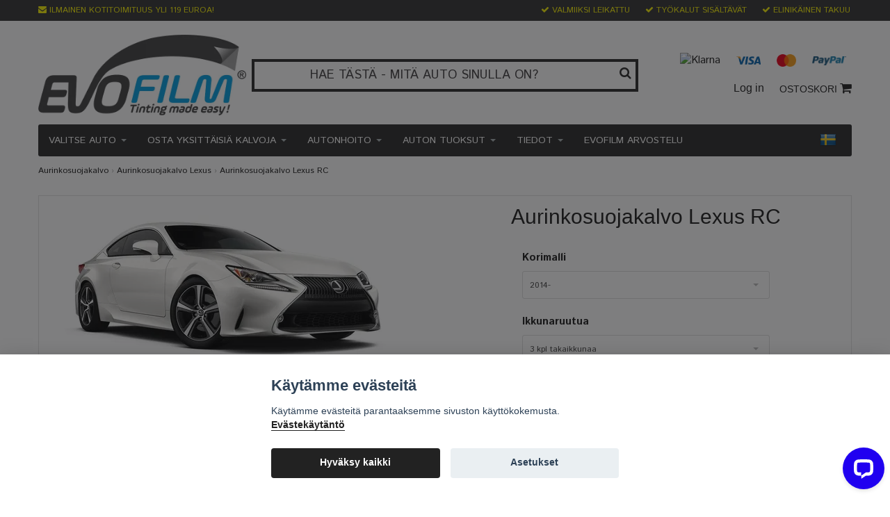

--- FILE ---
content_type: text/html; charset=utf-8
request_url: https://evofilm.fi/aurinkosuojakalvo-lexus/lexus-rc
body_size: 23163
content:
<!DOCTYPE html>
<html lang="fi">
<head><script>var fbPixelEventId = Math.floor(Math.random() * 9000000000) + 1000000000;</script><meta property="ix:host" content="cdn.quickbutik.com/images"><title>
Aurinkosuojakalvo Lexus RC | Valmiit leikatut | Paras hinta
</title>
<meta http-equiv="Content-Type" content="text/html; charset=UTF-8">
<meta name="author" content="EVOFILM Suomi">
<meta name="description" content="Aurinkosuojakalvo kaikkiin Lexus RC. Tummenna ikkunat helposti valmiiksi leikatulla aurinkosuojakalvolla. Hyvä hinta ja nopea toimitus!">
<link rel="icon" type="image/png" href="https://cdn.quickbutik.com/images/15638m/templates/bred-53/assets/favicon.png?s=65184&auto=format">
<meta property="og:description" content="Aurinkosuojakalvo kaikkiin Lexus RC. Tummenna ikkunat helposti valmiiksi leikatulla aurinkosuojakalvolla. Hyvä hinta ja nopea toimitus!">
<meta property="og:title" content="Aurinkosuojakalvo Lexus RC | Valmiit leikatut | Paras hinta">
<meta property="og:url" content="https://evofilm.fi/aurinkosuojakalvo-lexus/lexus-rc">
<meta property="og:site_name" content="EVOFILM Suomi">
<meta property="og:type" content="website">
<meta property="og:image" content="https://cdn.quickbutik.com/images/15638m/products/5e579b28df250.jpeg">
<meta property="twitter:card" content="summary">
<meta property="twitter:title" content="EVOFILM Suomi">
<meta property="twitter:description" content="Aurinkosuojakalvo kaikkiin Lexus RC. Tummenna ikkunat helposti valmiiksi leikatulla aurinkosuojakalvolla. Hyvä hinta ja nopea toimitus!">
<meta property="twitter:image" content="https://cdn.quickbutik.com/images/15638m/products/5e579b28df250.jpeg">
<meta name="viewport" content="width=device-width, initial-scale=1, maximum-scale=1">
<link rel="canonical" href="https://evofilm.fi/aurinkosuojakalvo-lexus/lexus-rc">
<!-- CSS --><link href="https://storage.quickbutik.com/stores/15638m/templates/bred-53/css/assets.css?65184" rel="stylesheet" type="text/css" media="all">
<link href="https://storage.quickbutik.com/stores/15638m/templates/bred-53/css/style.css?65184" rel="stylesheet" type="text/css" media="all">
<link href="//fonts.googleapis.com/css?family=Istok+Web|Pontano+Sans|Open+Sans&display=swap" rel="stylesheet" type="text/css" media="all">
<link rel="sitemap" type="application/xml" title="Sitemap" href="https://evofilm.fi/sitemap.xml">
<link href="//fonts.googleapis.com/css?family=Istok+Web:400,700%7CIstok+Web-Sans:400,700&display=swap" rel="stylesheet" type="text/css"  media="all" /><!--[if lt IE 9]><script src="http://html5shim.googlecode.com/svn/trunk/html5.js"></script><![endif]-->

	<!-- Google Tag Manager -->
<script>(function(w,d,s,l,i){w[l]=w[l]||[];w[l].push({'gtm.start':
new Date().getTime(),event:'gtm.js'});var f=d.getElementsByTagName(s)[0],
j=d.createElement(s),dl=l!='dataLayer'?'&l='+l:'';j.async=true;j.src=
'https://www.googletagmanager.com/gtm.js?id='+i+dl;f.parentNode.insertBefore(j,f);
})(window,document,'script','dataLayer','GTM-5ML6D4R');</script>
<!-- End Google Tag Manager -->

<meta name="facebook-domain-verification" content="j323tvbih0qfrnqwzu17zk0hfj37r8" />

<script type="text/javascript" defer>document.addEventListener('DOMContentLoaded', () => {
    document.body.setAttribute('data-qb-page', 'product');
});</script><script src="/assets/shopassets/cookieconsent/cookieconsent.js?v=230"></script>
<style>
    :root {
        --cc-btn-primary-bg: #222222 !important;
        --cc-btn-primary-text: #fff !important;
        --cc-btn-primary-hover-bg: #222222 !important;
        --cc-btn-primary-hover-text: #fff !important;
    }
</style>
<style>
    html.force--consent,
    html.force--consent body{
        height: auto!important;
        width: 100vw!important;
    }
</style>

    <script type="text/javascript">
    var qb_cookieconsent = initCookieConsent();
    var qb_cookieconsent_blocks = [{"title":"K\u00e4yt\u00e4mme ev\u00e4steit\u00e4","description":"K\u00e4yt\u00e4mme ev\u00e4steit\u00e4 parantaaksemme sivuston k\u00e4ytt\u00f6kokemusta. <a class=\"cc-link\" href=\"https:\/\/evofilm.fi\/aurinkosuojakalvo\/privacy-policy\" rel=\"noopener noreferrer\" target=\"_blank\">Ev\u00e4stek\u00e4yt\u00e4nt\u00f6<\/a>"},{"title":"Tarvittavat ev\u00e4steet *","description":"N\u00e4m\u00e4 ev\u00e4steet ovat v\u00e4ltt\u00e4m\u00e4tt\u00f6mi\u00e4 myym\u00e4l\u00e4n moitteettomalle toiminnalle, eik\u00e4 niit\u00e4 voi poistaa k\u00e4yt\u00f6st\u00e4 poistumatta t\u00e4lt\u00e4 verkkosivustolta. Niit\u00e4 kytet\u00e4\u00e4n toimintoihin, kuten ostoskoriin, tilin luomiseen ja muihin toimimaan oikein.","toggle":{"value":"basic","enabled":true,"readonly":true}},{"title":"Analytics ja suorituskyky","description":"N\u00e4iden ev\u00e4steiden avulla voimme laskea k\u00e4yntej\u00e4 ja liikennett\u00e4 ja analysoida esimerkiksi sit\u00e4, mitk\u00e4 sivut ovat suosituimpia ja miten k\u00e4vij\u00e4t liikkuvat verkkosivustollamme parantamaan sit\u00e4 edelleen. Kaikki n\u00e4iden ev\u00e4steiden kautta ker\u00e4tyt tiedot kootaan, mik\u00e4 tarkoittaa, ett\u00e4 ne ovat nimett\u00f6mi\u00e4. Jos et salli n\u00e4it\u00e4 ev\u00e4steit\u00e4, emme voi antaa sinulle yht\u00e4 henkil\u00f6kohtaista kokemusta.","toggle":{"value":"analytics","enabled":false,"readonly":false},"cookie_table":[{"col1":"_ga","col2":"google.com","col3":"2 years","col4":"Google Analytics"},{"col1":"_gat","col2":"google.com","col3":"1 minute","col4":"Google Analytics"},{"col1":"_gid","col2":"google.com","col3":"1 day","col4":"Google Analytics"}]},{"title":"Markkinointi","description":"Mainontakumppanimme asettavat n\u00e4m\u00e4 ev\u00e4steet verkkosivustomme kautta luomaan profiilin kiinnostuksen kohteitasi varten ja n\u00e4ytt\u00e4m\u00e4\u00e4n asiaankuuluvia mainoksia muilla verkkosivustoilla. He eiv\u00e4t tallenna henkil\u00f6kohtaisia tietoja suoraan, mutta voivat tunnistaa selaimesi ja Internet-laitteesi. Jos et salli n\u00e4it\u00e4 ev\u00e4steit\u00e4, koet v\u00e4hemm\u00e4n kohdennettua mainontaa.","toggle":{"value":"marketing","enabled":false,"readonly":false}}];
</script>
    <!-- Google Analytics 4 -->
    <script async src="https://www.googletagmanager.com/gtag/js?id=G-EVOFILM"></script>
    <script>
        window.dataLayer = window.dataLayer || [];
        function gtag(){dataLayer.push(arguments);}

        gtag('consent', 'default', {
            'analytics_storage': 'denied',
            'ad_storage': 'denied',
            'ad_user_data': 'denied',
            'ad_personalization': 'denied',
            'wait_for_update': 500,
        });

        const getConsentForCategory = (category) => (typeof qb_cookieconsent == 'undefined' || qb_cookieconsent.allowedCategory(category)) ? 'granted' : 'denied';

        if (typeof qb_cookieconsent == 'undefined' || qb_cookieconsent.allowedCategory('analytics') || qb_cookieconsent.allowedCategory('marketing')) {
            const analyticsConsent = getConsentForCategory('analytics');
            const marketingConsent = getConsentForCategory('marketing');

            gtag('consent', 'update', {
                'analytics_storage': analyticsConsent,
                'ad_storage': marketingConsent,
                'ad_user_data': marketingConsent,
                'ad_personalization': marketingConsent,
            });
        }

        // Handle consent updates for GA4
        document.addEventListener('QB_CookieConsentAccepted', function(event) {
            const cookie = qbGetEvent(event).cookie;
            const getConsentLevel = (level) => (cookie && cookie.level && cookie.level.includes(level)) ? 'granted' : 'denied';

            gtag('consent', 'update', {
                'analytics_storage': getConsentLevel('analytics'),
                'ad_storage': getConsentLevel('marketing'),
                'ad_user_data': getConsentLevel('marketing'),
                'ad_personalization': getConsentLevel('marketing'),
            });
        });

        gtag('js', new Date());
        gtag('config', 'G-EVOFILM', { 'allow_enhanced_conversions' : true } );
gtag('event', 'view_item', JSON.parse('{"currency":"EUR","value":"89.99","items":[{"item_name":"Aurinkosuojakalvo Lexus RC","item_id":"592","price":"89.99","item_category":"Aurinkosuojakalvo Lexus","item_variant":"95%","quantity":"1","description":"<h2>Aurinkosuojakalvo Lexus RC:n kaikkiin vuosimalleihin.<\/h2><p>T&auml;m&auml; <strong>aurinkosuojakalvo<\/strong> on suunniteltu ajoneuvok&auml;ytt&ouml;&ouml;n ja se on tarkasti esileikattu juuri t&auml;t&auml; automallia varten. Kalvo tarjoaa tehokkaan suojan UV-s&auml;teily&auml; vastaan, v&auml;hent&auml;&auml; auton sis&auml;tilojen l&auml;mpenemist&auml; ja lis&auml;&auml; yksityisyytt&auml; &ndash; ilman pysyv&auml;&auml; kiinnityst&auml;.<\/p><p><strong>Irrotettava aurinkosuojakalvo<\/strong> on helppo asentaa ja se voidaan poistaa tarvittaessa ilman liimaj&auml;&auml;mi&auml;. Tarkan istuvuuden ansiosta s&auml;&auml;t&ouml;&auml; tai leikkaamista ei tarvita. Asennus tapahtuu ilman liimaa ja sopii my&ouml;s aloittelijoille.<\/p><p><strong>T&auml;rkeimm&auml;t edut:<\/strong><\/p><ul><li>Esileikattu juuri sinun automalliisi<\/li><li>Irrotettava ja liimaton<\/li><li>Suojaa UV-s&auml;teilylt&auml;<\/li><li>V&auml;hent&auml;&auml; l&auml;mp&ouml;&auml; ja h&auml;ik&auml;isy&auml;<\/li><li>Lis&auml;&auml; yksityisyytt&auml; matkustamossa<\/li><li>Helppo asennus, sis. asennusty&ouml;kalut<\/li><\/ul><p>Valmiiksi leikatut aurinkosuojakalvot Lexus RC - autoihin, vuosimallit 2014 ja uudemmat. Lexus RC- autossa on kolme ikkunaruutua kuljettajan takana (B-pilarin takana). Yksi ruutu takana, kaksi takaovissa ja kaksi ikkunaruutua etuovissa.<\/p><p>Osta aurinkosuojakalvot Lexus RC- autosi etuikkunoihin alennettuun hintaan! (Alennus on voimassa, kun tilaat aurinkosuojakalvot muihin kuljettajan takana oleviin ikkunoihin). Kun hankit ikkunoiden tummennuskalvot kaikkiin laseihin, Lexus RC on mukavampi, turvallisempi ja viile&auml;mpi.<\/p>","image_url":"https%3A%2F%2Fcdn.quickbutik.com%2Fimages%2F15638m%2Fproducts%2F5e579b28df250.jpeg"}]}'));

        const gaClientIdPromise = new Promise(resolve => {
            gtag('get', 'G-EVOFILM', 'client_id', resolve);
        });
        const gaSessionIdPromise = new Promise(resolve => {
            gtag('get', 'G-EVOFILM', 'session_id', resolve);
        });

        Promise.all([gaClientIdPromise, gaSessionIdPromise]).then(([gaClientId, gaSessionId]) => {
            var checkoutButton = document.querySelector("a[href='/cart/index']");
            if (checkoutButton) {
                checkoutButton.onclick = function() {
                    var query = new URLSearchParams({
                        ...(typeof qb_cookieconsent == 'undefined' || qb_cookieconsent.allowedCategory('analytics') ? {
                            gaClientId,
                            gaSessionId,
                        } : {}),
                        consentCategories: [
                            ...(typeof qb_cookieconsent == 'undefined' || qb_cookieconsent.allowedCategory('analytics')) ? ['analytics'] : [],
                            ...(typeof qb_cookieconsent == 'undefined' || qb_cookieconsent.allowedCategory('marketing')) ? ['marketing'] : [],
                        ],
                    });
                    this.setAttribute("href", "/cart/index?" + query.toString());
                };
            }
        });
    </script>
    <!-- End Google Analytics 4 --></head>
<body>
		<div id="my-wrapper">

		<header id="site-header" class="clearfix">
    
    <div class="top-bar">
    
        <div class="container">
            <div class="row">
        
                <div class="col-12 d-flex d-lg-none justify-content-between align-items-center">
                    
        
        
        
                </div>
        
            </div>
        </div>

    </div>
    
    <div class="container">

        <div id="mobile-navigation">
            <nav class="nav">
                <ul>
                    <li>
                        <a href="#shopping-cart" class="slide-menu">Your Cart</a>
                    </li>


                    <li><hr /></li>

                    <li>
                        <a class="" href="/aurinkosuojakalvo/valitse-automerkki">VALITSE AUTO</a>
                    </li>
                    <li>
                        <a class="" href="/yksi-tilaus">OSTA YKSITTÄISIÄ KALVOJA</a>
                    </li>
                    <li>
                        <a class="" href="/autonhoito">AUTONHOITO</a>
                    </li>
                    <li>
                        <a class="" href="/auton-tuoksut">AUTON TUOKSUT</a>
                    </li>
                    <li>
                        <a class="" href="https://evofilm.fi/#">TIEDOT</a>
                    </li>
                    <li>
                        <a class="" href="/aurinkosuojakalvo/arvostelut-evofilm">EVOFILM ARVOSTELU</a>
                    </li>
                </ul>
            </nav>
        </div>

        <div class="mobile-header d-lg-none">
            <div class="row">
                <div class="col-3">
                    <a id="responsive-menu-button" href="#navigation"> <i class="fa fa-bars fa-2x"></i> </a>
                </div>
                <div class="col-6">
                </div>
                <div class="col-3 text-right">
                    <a href="#sidr" class="mobile-cart-icon cart-link custom-font slide-menu"><i class="fa fa-shopping-cart"></i></a>
                </div>
            </div>
        </div>

        <div>
            <div class="row">
                <div class="col-lg-6 col-12 xs-sm-order-2">
                    <div class="top_left_content">
                        <span class="d-none d-md-inline-block"><i class='fa fa-envelope'></i></span> ILMAINEN KOTITOIMITUUS YLI 119 EUROA!
                    </div>
                </div>
                <div class="col-lg-6 col-12">
                    <div class="top_pointers">
                        <div class="top_pointer">
                            <i class='fa fax fa-check'></i> VALMIIKSI LEIKATTU
                        </div>

                        <div class="top_pointer">
                            <i class='fa fax fa-check'></i> TYÖKALUT SISÄLTÄVÄT
                        </div>

                        <div class="top_pointer">
                            <i class='fa fax fa-check'></i> ELINIKÄINEN TAKUU
                        </div>
                    </div>
                </div>
            </div>
        </div>

    </div>
</header><div id="main" role="main">
    <div class="container">
    
		<div id="page-layout">
			<div class="row">
				<div class="col-md-12 d-md-flex align-items-center">
					<div class="logo d-block flex-1 mr-lg-auto">
						<a href="https://evofilm.fi" title="EVOFILM Suomi"> <img class="img-responsive" src="https://cdn.quickbutik.com/images/15638m/templates/bred-53/assets/logo.png?s=65184&auto=format" alt="EVOFILM Suomi" width="610" height="316">
						 </a>
					</div>
					<div class="d-block d-md-none big-search" style="margin-top:12px;">
                        <form action="/shop/search" method="get">
                           <div class="search-wrapper">
                              <input class="search_text" name="s" type="text" placeholder="HAE TÄSTÄ - MITÄ AUTO SINULLA ON?" value=""><button class="search_submit" type="submit">
                              <i class="fa fa-search"></i>
                              </button>
                              <div class="clear"></div>
                           </div>
                        </form>
                    </div>

				    <div class="d-none d-md-block flex-1 big-search">
                          <div class="">
                            <form action="/shop/search" method="get">
                               <div class="search-wrapper">
                                  <input class="search_text" name="s" type="text" placeholder="HAE TÄSTÄ - MITÄ AUTO SINULLA ON?" value=""><button class="search_submit" type="submit">
                                  <i class="fa fa-search"></i>
                                  </button>
                                  <div class="clear"></div>
                               </div>
                            </form>
                          </div>
                    </div>

				    <div class="d-none d-lg-inline-block flex-1 ml-lg-auto">
                        <div class="hidden-xs hidden-sm child-text-right">
    							<div class="paymentmethods">
    								    <img alt="Klarna" class="x1 img-responsive" src="https://cdn.klarna.com/1.0/shared/image/generic/logo/sv_se/basic/logo_black.png?width=75" width="75" height="17">
    								    <img alt="Visa" class="x15 img-responsive" src="/assets/shopassets/paylogos/visa.png" width="116" height="39">
    								    <img alt="MasterCard" class="img-responsive" src="/assets/shopassets/paylogos/mastercard.png" width="104" height="63">
    								    <img alt="PayPal" class="x1" src="/assets/shopassets/paylogos/paypal.png"> 
    							</div>
    					</div>

						<div id="cart-brief">
							<a title="Log in" class="loginlink custom-font" href="/customer/login"> Log in </a>
							<a href="#sidr" class="cart-link custom-font slide-menu">OSTOSKORI <i class="fa fa-shopping-cart"></i></a>
                    	    
						</div>

					</div>
				</div>
			</div>
		</div>
        
		<div id="main_menu" class="d-none d-lg-block">
            <div id="product-nav-wrapper">

                <ul class="nav nav-pills">

				<li class="dropdown">
					<a href="/aurinkosuojakalvo/valitse-automerkki" href="/aurinkosuojakalvo/valitse-automerkki" title="VALITSE AUTO">VALITSE AUTO <div class="caret"></div></a>
					<ul class="dropdown-menu">
                		<li class=""><a href="https://evofilm.fi/aurinkosuojakalvo/valitse-automerkki">KAIKKI AUTOMERKIT</a></li>
						<li class="position-relative has-dropdown">
							<a href="/aurinkosuojakalvo/valitse-automerkki" href="/aurinkosuojakalvo/valitse-automerkki" title="SUOSITTUJA AUTOMERKKEJÄ">SUOSITTUJA AUTOMERKKEJÄ <div class="caret"></div></a>
						    <ul class="dropdown-two">
                            	        <li class="">
                            	            <a href="/aurinkosuojakalvo-audi">AURINKOSUOJAKALVO AUDI</a>
                        	            </li>
                            	        <li class="">
                            	            <a href="/aurinkosuojakalvo-bmw">AURINKOSUOJAKALVO BMW</a>
                        	            </li>
                            	        <li class="">
                            	            <a href="/aurinkosuojakalvo-mercedes">AURINKOSUOJAKALVO MERCEDES</a>
                        	            </li>
                            	        <li class="">
                            	            <a href="/aurinkosuojakalvo-volkswagen">AURINKOSUOJAKALVO VOLKSWAGEN</a>
                        	            </li>
                            	        <li class="">
                            	            <a href="/aurinkosuojakalvo-volvo">AURINKOSUOJAKALVO VOLVO</a>
                        	            </li>
                            	        <li class="">
                            	            <a href="/aurinkosuojakalvo-tesla">AURINKOSUOJAKALVO TESLA</a>
                        	            </li>
                            </ul>
                		 </li>
						<li class="position-relative has-dropdown">
							<a href="https://evofilm.fi/#" href="https://evofilm.fi/#" title="AUTOMERKKIT  A-E">AUTOMERKKIT  A-E <div class="caret"></div></a>
						    <ul class="dropdown-two">
                            	        <li class="">
                            	            <a href="/aurinkosuojakalvo-alfa-romeo">ALFA ROMEO</a>
                        	            </li>
                            	        <li class="">
                            	            <a href="/aurinkosuojakalvo-audi">AUDI</a>
                        	            </li>
                            	        <li class="">
                            	            <a href="/aurinkosuojakalvo-bmw">BMW</a>
                        	            </li>
                            	        <li class="">
                            	            <a href="/aurinkosuojakalvo-byd">BYD</a>
                        	            </li>
                            	        <li class="">
                            	            <a href="/aurinkosuojakalvo-cadillac">CADILLAC</a>
                        	            </li>
                            	        <li class="">
                            	            <a href="/aurinkosuojakalvo-changan">CHANGAN</a>
                        	            </li>
                            	        <li class="">
                            	            <a href="/aurinkosuojakalvo-chevrolet">CHEVROLET</a>
                        	            </li>
                            	        <li class="">
                            	            <a href="/aurinkosuojakalvo-chrysler">CHRYSLER</a>
                        	            </li>
                            	        <li class="">
                            	            <a href="/aurinkosuojakalvo-citroen">CITROËN</a>
                        	            </li>
                            	        <li class="">
                            	            <a href="/aurinkosuojakalvo-cupra">CUPRA</a>
                        	            </li>
                            	        <li class="">
                            	            <a href="/aurinkosuojakalvo-dacia">DACIA</a>
                        	            </li>
                            	        <li class="">
                            	            <a href="/aurinkosuojakalvo-daewoo">DAEWOO</a>
                        	            </li>
                            	        <li class="">
                            	            <a href="/aurinkosuojakalvo-daihatsu">DAIHATSU</a>
                        	            </li>
                            	        <li class="">
                            	            <a href="/aurinkosuojakalvo-dodge">DODGE</a>
                        	            </li>
                            </ul>
                		 </li>
						<li class="position-relative has-dropdown">
							<a href="https://evofilm.fi/#" href="https://evofilm.fi/#" title="AUTOMERKKIT  F-L">AUTOMERKKIT  F-L <div class="caret"></div></a>
						    <ul class="dropdown-two">
                            	        <li class="">
                            	            <a href="/aurinkosuojakalvo-fiat">FIAT</a>
                        	            </li>
                            	        <li class="">
                            	            <a href="/aurinkosuojakalvo-fisker">FISKER</a>
                        	            </li>
                            	        <li class="">
                            	            <a href="/aurinkosuojakalvo-ford">FORD</a>
                        	            </li>
                            	        <li class="">
                            	            <a href="/aurinkosuojakalvo-gmc">GMC</a>
                        	            </li>
                            	        <li class="">
                            	            <a href="/aurinkosuojakalvo-honda">HONDA</a>
                        	            </li>
                            	        <li class="">
                            	            <a href="/aurinkosuojakalvo-hyundai">HYUNDAI</a>
                        	            </li>
                            	        <li class="">
                            	            <a href="/aurinkosuojakalvo-infinity">INFINITI</a>
                        	            </li>
                            	        <li class="">
                            	            <a href="/isuzu">ISUZU</a>
                        	            </li>
                            	        <li class="">
                            	            <a href="/aurinkosuojakalvo-jaguar">JAGUAR</a>
                        	            </li>
                            	        <li class="">
                            	            <a href="/aurinkosuojakalvo-jeep">JEEP</a>
                        	            </li>
                            	        <li class="">
                            	            <a href="/aurinkosuojakalvo-kia">KIA</a>
                        	            </li>
                            	        <li class="">
                            	            <a href="/aurinkosuojakalvo-lancia">LANCIA</a>
                        	            </li>
                            	        <li class="">
                            	            <a href="/aurinkosuojakalvo-land-rover">LAND ROVER</a>
                        	            </li>
                            	        <li class="">
                            	            <a href="/aurinkosuojakalvo-lexus">LEXUS</a>
                        	            </li>
                            	        <li class="">
                            	            <a href="/aurinkosuojakalvo-lincoln">LINCOLN</a>
                        	            </li>
                            </ul>
                		 </li>
						<li class="position-relative has-dropdown">
							<a href="https://evofilm.fi/#" href="https://evofilm.fi/#" title="AUTOMERKKIT  M-R">AUTOMERKKIT  M-R <div class="caret"></div></a>
						    <ul class="dropdown-two">
                            	        <li class="">
                            	            <a href="/aurinkosuojakalvo-mazda">MAZDA</a>
                        	            </li>
                            	        <li class="">
                            	            <a href="/aurinkosuojakalvo-mercedes">MERCEDES</a>
                        	            </li>
                            	        <li class="">
                            	            <a href="/aurinkosuojakalvo-mg">MG</a>
                        	            </li>
                            	        <li class="">
                            	            <a href="/aurinkosuojakalvo-mini">MINI</a>
                        	            </li>
                            	        <li class="">
                            	            <a href="/aurinkosuojakalvo-mitsubishi">MITSUBISHI</a>
                        	            </li>
                            	        <li class="">
                            	            <a href="/aurinkosuojakalvo-nissan">NISSAN</a>
                        	            </li>
                            	        <li class="">
                            	            <a href="/aurinkosuojakalvo-ora">ORA</a>
                        	            </li>
                            	        <li class="">
                            	            <a href="/aurinkosuojakalvo-opel">OPEL</a>
                        	            </li>
                            	        <li class="">
                            	            <a href="/aurinkosuojakalvo-peugeot">PEUGEOT</a>
                        	            </li>
                            	        <li class="">
                            	            <a href="/aurinkosuojakalvo-polestar">POLESTAR</a>
                        	            </li>
                            	        <li class="">
                            	            <a href="/aurinkosuojakalvo-porsche">PORSCHE</a>
                        	            </li>
                            	        <li class="">
                            	            <a href="/aurinkosuojakalvo-range-rover">RANGE ROVER</a>
                        	            </li>
                            	        <li class="">
                            	            <a href="/aurinkosuojakalvo-renault">RENAULT</a>
                        	            </li>
                            	        <li class="">
                            	            <a href="/aurinkosuojakalvo-rover">ROVER</a>
                        	            </li>
                            	        <li class="">
                            	            <a href="/aurinkosuojakalvo-pontiac">PONTIAC</a>
                        	            </li>
                            </ul>
                		 </li>
						<li class="position-relative has-dropdown">
							<a href="https://evofilm.fi/#" href="https://evofilm.fi/#" title="AUTOMERKKIT  S-V">AUTOMERKKIT  S-V <div class="caret"></div></a>
						    <ul class="dropdown-two">
                            	        <li class="">
                            	            <a href="/aurinkosuojakalvo-saab">SAAB</a>
                        	            </li>
                            	        <li class="">
                            	            <a href="/aurinkosuojakalvo-seat">SEAT</a>
                        	            </li>
                            	        <li class="">
                            	            <a href="/aurinkosuojakalvo-skoda">SKODA</a>
                        	            </li>
                            	        <li class="">
                            	            <a href="/aurinkosuojakalvo-smart">SMART</a>
                        	            </li>
                            	        <li class="">
                            	            <a href="/ssangyong">SSANGYONG</a>
                        	            </li>
                            	        <li class="">
                            	            <a href="/aurinkosuojakalvo-subaru">SUBARU</a>
                        	            </li>
                            	        <li class="">
                            	            <a href="/aurinkosuojakalvo-suzuki">SUZUKI</a>
                        	            </li>
                            	        <li class="">
                            	            <a href="/aurinkosuojakalvo-tesla">TESLA</a>
                        	            </li>
                            	        <li class="">
                            	            <a href="/aurinkosuojakalvo-toyota">TOYOTA</a>
                        	            </li>
                            	        <li class="">
                            	            <a href="/aurinkosuojakalvo-volkswagen">VOLKSWAGEN</a>
                        	            </li>
                            	        <li class="">
                            	            <a href="/aurinkosuojakalvo-volvo">VOLVO</a>
                        	            </li>
                            </ul>
                		 </li>
					</ul>
				</li>


				<li class="dropdown">
					<a href="/yksi-tilaus" href="/yksi-tilaus" title="OSTA YKSITTÄISIÄ KALVOJA">OSTA YKSITTÄISIÄ KALVOJA <div class="caret"></div></a>
					<ul class="dropdown-menu">
                		<li class=""><a href="/yksi-tilaus">OSTA YKSITTÄISIÄ KALVOJA</a></li>
                		<li class=""><a href="/takuutilaus">TEE TAKUUTILAUS</a></li>
					</ul>
				</li>


				<li class="dropdown">
					<a href="/autonhoito" href="/autonhoito" title="AUTONHOITO">AUTONHOITO <div class="caret"></div></a>
					<ul class="dropdown-menu">
                		<li class=""><a href="/autonhoito">KAIKKI TUOTTEET</a></li>
                		<li class=""><a href="/autonhoito/was-clean-agents">PESU- JA PUHDISTUSAINEET</a></li>
                		<li class=""><a href="/autonhoito/sienet">SIENET</a></li>
                		<li class=""><a href="/autonhoito/pesuharjat">PESUHARJAT</a></li>
                		<li class=""><a href="/autonhoito/liinat">LIINAT</a></li>
                		<li class=""><a href="/talvitarvikkeet-autoon">TALVI</a></li>
                		<li class=""><a href="/autonhoito/pakettitarjous">SUPERDEALS!</a></li>
					</ul>
				</li>


				<li class="dropdown">
					<a href="/auton-tuoksut" href="/auton-tuoksut" title="AUTON TUOKSUT">AUTON TUOKSUT <div class="caret"></div></a>
					<ul class="dropdown-menu">
                		<li class=""><a href="/auton-tuoksut">KAIKKI TUOTTEET</a></li>
                		<li class=""><a href="/auton-tuoksut/tuoksusuihke">TUOKSUSIHKE</a></li>
                		<li class=""><a href="/auton-tuoksut/tuoksupullot">TUOKSUPULLOT</a></li>
                		<li class=""><a href="/auton-tuoksut/tuoksukortit">TUOKSUKORTIT</a></li>
                		<li class=""><a href="/auton-tuoksut/tuoksupussit">TUOKSUPUSSIT</a></li>
                		<li class=""><a href="/auton-tuoksut/auton-tuoksut-hanen-puolestaan">HÄNEN PUOLESTAAN</a></li>
                		<li class=""><a href="/auton-tuoksut/auton-tuoksut-tyton-puolesta">TYTÖN PUOLESTA</a></li>
                		<li class=""><a href="/auton-tuoksut/lapsiystavalliset-tuoksut">LAPSIYSTÄVÄLLISET TUOKSUT</a></li>
                		<li class=""><a href="/auton-tuoksut/hajunpoistoaineet">HAJUNPOISTOAINEET</a></li>
                		<li class=""><a href="/auton-tuoksut/superdeals">SUPERDEALS!</a></li>
					</ul>
				</li>


				<li class="dropdown">
					<a href="https://evofilm.fi/#" href="https://evofilm.fi/#" title="TIEDOT">TIEDOT <div class="caret"></div></a>
					<ul class="dropdown-menu">
                		<li class=""><a href="/aurinkosuojakalvo/hinnat">HINNAT</a></li>
                		<li class=""><a href="/aurinkosuojakalvo/takuu">TAKUU</a></li>
                		<li class=""><a href="/aurinkosuojakalvo/valmiiksi-leikattu-aurinkosuojakalvo">OMINAISUUDET &amp; TIEDOT</a></li>
                		<li class=""><a href="/aurinkosuojakalvo/asenna-evofilm-video-opas">EVOFILM ASENNUS</a></li>
                		<li class=""><a href="/aurinkosuojakalvo/tyokalut">TYÖKALUT KUULUVAT</a></li>
                		<li class=""><a href="/aurinkosuojakalvo/tarkista-autos">VALITSE OIKEA AUTOMALLI</a></li>
					</ul>
				</li>

				<li>
					<a href="/aurinkosuojakalvo/arvostelut-evofilm" title="EVOFILM ARVOSTELU">EVOFILM ARVOSTELU</a>
				</li>

                </ul>
                
                <div class="menu-flags">
                    <a href="https://www.evofilm.se/">
                        <img src="https://s3-eu-west-1.amazonaws.com/storage.quickbutik.com/stores/15638m/files/flaggasv.png" class="img-responsive" width="24" height="24">
                    </a>
				</div>

            </div>
        </div>

        <div class="row">

            <div class="maincol col-lg-12 col-xl-12">

                <div class="maincontent   product-page ">
                        <!-- Breadcrumbs -->
                    	<nav class="breadcrumb" aria-label="breadcrumbs">
                    	    <a href="/" title="Home">Home</a>&nbsp;<span aria-hidden="true">›</span>&nbsp;
                    	    <a href="/aurinkosuojakalvo-lexus" title="Aurinkosuojakalvo Lexus">Aurinkosuojakalvo Lexus</a>&nbsp;<span aria-hidden="true">›</span>&nbsp;
                    	    <a href="/aurinkosuojakalvo-lexus/lexus-rc" title="Aurinkosuojakalvo Lexus RC">Aurinkosuojakalvo Lexus RC</a>&nbsp;&nbsp;
                    	</nav>

        			<article id="/aurinkosuojakalvo-lexus/lexus-rc" itemscope itemtype="http://schema.org/Product">
        			<div id="single_product">
        			
        			<div class="row">
        				
        				<div class="col-md-6 col-sm-6 product-images">
        				<!-- Container for ribbons -->
        			        <div class="position-relative product m-0" data-pid="592"><div></div></div>
        				
        					<div class="product-images">
        					    <ul id="lightSlider">
        							<li data-thumb="https://cdn.quickbutik.com/images/15638m/products/5e579b28df250.jpeg" class="qs-product-image648">
        								<img src="https://cdn.quickbutik.com/images/15638m/products/5e579b28df250.jpeg?w=500&h=500&auto=format" alt="Aurinkosuojakalvo Lexus." itemprop="image" width="500" height="300" class="img-responsive" />
        							</li>
        					        <li data-thumb="https://s3.eu-west-1.amazonaws.com/storage.quickbutik.com/stores/15638m/files/youtube-bild-1.jpg" class="qs-product-image999998">
        					        <iframe style="aspect-ratio: 16 / 9;width: 100%;" src="https://www.youtube.com/embed/qR8fnFvd5EM?rel=0" frameborder="0" allow="accelerometer; encrypted-media; gyroscope;" allowfullscreen=""></iframe>
        					        </li>
        					        <li data-thumb="https://s3.eu-west-1.amazonaws.com/storage.quickbutik.com/stores/15638m/files/youtube-bild-2.jpg" class="qs-product-image999999">
        					        <iframe style="aspect-ratio: 16 / 9;width: 100%;" src="https://www.youtube.com/embed/HW0S7zJ3rSI?rel=0" frameborder="0" allow="accelerometer; encrypted-media; gyroscope;" allowfullscreen=""></iframe>
        					        </li>
        					        
        					    </ul>
        					    <br />
        					</div>
        					
        					<div class="product-offer-box-info">
        				<p style="font-size: 14px;">
        			<strong>MIKÄ EVOFILM-TUOTE SOPII TARPEISIISI?</strong><br><br>
        			 <strong><u>EVO 95 % BLACK</u></strong> Musta kalvo. Vähäinen läpinäkyvyys. VLT 5 %. Vähentää lämpösäteilyä noin 80 %. Asennetaan B-pilarin taakse, ei sovellu etuoviin. Myydyin kalvomme.<br /><br>
        			 <strong><u>EVO 75 % DARK</u></strong> Tumma kalvo. Jonkin verran läpinäkyvä. VLT 25 %. Vähentää lämpösäteilyä noin 60 %. Asennetaan B-pilarin taakse, ei sovellu etuoviin. <br /><br>
        			 <strong><u>EVO 50 % SMOKE</u></strong> Savuinen kalvo. Huomaamaton läpinäkyvyys. VLT 50 %. Vähentää lämpösäteilyä noin 50 %. Etuovissa ja B-pilarin takana. Suosituin kalvo etuoviin. <br /><br>
        			 <strong><u>EVO 25 % ICE</u></strong> Vaaleansininen kalvo. Normaali läpinäkyvyys. Vähentää lämpösäteilyä 85 %. Pääasiassa etuoviin. <br/><br>
        			 <i>Emme suosittele laittomia asennuksia. (VLT = valonläpäisy.)</i></p>
        			</div>
        				
        				</div>
        					
        				<div class="col-md-6 col-sm-6">
        					
        				<section class="entry-content">
        				
        						<h1 class="custom-font product-description-header" itemprop="name">Aurinkosuojakalvo Lexus RC</h1>
        						
        						<div class="row">
        						    <div class="col-md-offset-2 col-md-8">
        			        		    <form class="qs-cart form-" method="post">     
        			        		        <input type="hidden" class="qs-cart-pid"    value="592">
        			        		        <input type="hidden" class="qs-cart-price"  value="89.99">
        			        		        
        			                        <div class="row">
        			                            <div class="col-md-12">
        			                                <div class="form-group">
        			                                    <div class="controls">
        			                                    <label>Korimalli</label>
        			                                    <br />
        			                                        <select class="qs-cart-option form-control" name="qs-cart-option">
        			                                            <option value="8330" data-name="2014-">2014-</option>
        			                                        </select>
        			                                    </div>
        			                                </div>
        			                                <br />
        			                                <div class="form-group">
        			                                    <div class="controls">
        			                                    <label>Ikkunaruutua</label>
        			                                    <br />
        			                                        <select class="qs-cart-option form-control" name="qs-cart-option">
        			                                            <option value="8325" data-name="3 kpl takaikkunaa">3 kpl takaikkunaa</option>
        			                                            <option value="8328" data-name="2 kpl etuovia">2 kpl etuovia</option>
        			                                            <option value="8329" data-name="1 kpl tuulilasin reunus">1 kpl tuulilasin reunus</option>
        			                                        </select>
        			                                    </div>
        			                                </div>
        			                                <br />
        			                                <div class="form-group">
        			                                    <div class="controls">
        			                                    <label>Tummuusasteet</label>
        			                                    <br />
        			                                        <select class="qs-cart-option form-control" name="qs-cart-option">
        			                                            <option value="8319" data-name="95%">95%</option>
        			                                            <option value="8321" data-name="75%">75%</option>
        			                                            <option value="8323" data-name="50%">50%</option>
        			                                            <option value="8324" data-name="25%">25%</option>
        			                                        </select>
        			                                    </div>
        			                                </div>
        			                                <br />
        			                            </div>
        			                        </div>
        			        				
        			        		      	<h5 class="custom-font compare-at-price qs-product-before-price" style="display:none;">0,00 €</h5>
        			        		      	
        			        		      	<div itemprop="offers" itemscope itemtype="http://schema.org/Offer">
        			        		        	<h3 class="custom-font qs-product-price" id="price-field">89,99 €</h3>
        			        					<meta itemprop="priceCurrency" content="EUR">
        			        					<meta itemprop="price" content="89.99">
        			        		        	<link itemprop="availability" href="http://schema.org/InStock">
        			        		        </div>
        			        		        
        			        				<input name="qs-cart-qty" type="hidden" class="qs-cart-qty form-control qty-picker" value="1" />
        			        		        
        			        			    <input type="submit" name="add" value="LISÄÄ OSTOSKORIIN" id="purchase" data-unavailable-txt="Loppu varastosta" class="qs-cart-submit btn btn-success btn-block">
        			        			
        			        			</form>
        			        		    
        			        		    <div class="product-usp">
        			                        <ul>
        			                            <li><i class="fa fa-check"></i>Liimaton kalvo helppoon asennukseen</li>
        			                            <li><i class="fa fa-check"></i>Irrotettava asennuksen aikana ja sen jälkeen</li>
        			                            <li><i class="fa fa-check"></i> Toimitetaan valmiiksi leikattu</li>
        			                            <li><i class="fa fa-check"></i> Mukana työkalusarja</li>
        			                            <li><i class="fa fa-check"></i> Asennustakuu 30 päivää</li>
        			                            <li class="prod-usp-check"><b>MERKINTÄ! Ei peruuttamisoikeutta. Tarkista huolellisesti, että olet valinnut oikean korimallin.</b></li>
        			                            <li><a class="btn" href="/yksi-tilaus"><b>Osta yksittäisiä kalvoja klikkaa tästä</b></a></li>
        			                        </ul>
        			                    </div>
        						    </div>
        						</div>
        				</section>
        				
        				</div>
        			
        			</div>
        			<div class="row">
        			    <div class="col-md-12">
        			        <div class="product-description-wrapper">
        						<p itemprop="description"><h2>Aurinkosuojakalvo Lexus RC:n kaikkiin vuosimalleihin.</h2><p>Tämä <strong>aurinkosuojakalvo</strong> on suunniteltu ajoneuvokäyttöön ja se on tarkasti esileikattu juuri tätä automallia varten. Kalvo tarjoaa tehokkaan suojan UV-säteilyä vastaan, vähentää auton sisätilojen lämpenemistä ja lisää yksityisyyttä – ilman pysyvää kiinnitystä.</p><p><strong>Irrotettava aurinkosuojakalvo</strong> on helppo asentaa ja se voidaan poistaa tarvittaessa ilman liimajäämiä. Tarkan istuvuuden ansiosta säätöä tai leikkaamista ei tarvita. Asennus tapahtuu ilman liimaa ja sopii myös aloittelijoille.</p><p><strong>Tärkeimmät edut:</strong></p><ul><li>Esileikattu juuri sinun automalliisi</li><li>Irrotettava ja liimaton</li><li>Suojaa UV-säteilyltä</li><li>Vähentää lämpöä ja häikäisyä</li><li>Lisää yksityisyyttä matkustamossa</li><li>Helppo asennus, sis. asennustyökalut</li></ul><p>Valmiiksi leikatut aurinkosuojakalvot Lexus RC - autoihin, vuosimallit 2014 ja uudemmat. Lexus RC- autossa on kolme ikkunaruutua kuljettajan takana (B-pilarin takana). Yksi ruutu takana, kaksi takaovissa ja kaksi ikkunaruutua etuovissa.</p><p>Osta aurinkosuojakalvot Lexus RC- autosi etuikkunoihin alennettuun hintaan! (Alennus on voimassa, kun tilaat aurinkosuojakalvot muihin kuljettajan takana oleviin ikkunoihin). Kun hankit ikkunoiden tummennuskalvot kaikkiin laseihin, Lexus RC on mukavampi, turvallisempi ja viileämpi.</p></p>
        					</div>
        					<div id="revs"></div>
        			    </div>
        			</div>
        			
        			  <div class="row">
        			  	  <div class="col-md-12">
        			  	    <h3>VIRKISTÄ AUTOSI EVOBRITE AUTONHOITOTUOTTEILLA</h3>
        			  		<div class="moreproducts" data-label="Lue lisää" data-tvatt="true"></div>
        			  	</div>
        			  </div>
        			
        			</div>
        			<script>
        			window.dataLayer = window.dataLayer || [];
        			window.dataLayer.push({ ecommerce: null });
        			window.dataLayer.push({
        			  'event': 'ga4_view_item',
        			  'ga4_event_name': 'view_item',
        			  'ecommerce': {
        			      'currency': 'EUR',
        			      'items': [
        			      {
        			        'item_id': '592',
        			        'item_name': 'Aurinkosuojakalvo Lexus RC',
        			        'price': 89.99,
        			        'quantity': 1,
        					'google_business_vertical': 'retail',
        			        'id': '592'
        			      }
        			      ]
        			    }
        			});
        			</script>
        			</article>                </div>

    		</div>
		
	    </div>
	
    </div>
</div><div class="d-block d-lg-none paymentmethods-footer">
    	<div class="paymentmethods">
    		    <img alt="Klarna" class="x1 img-responsive" src="https://cdn.klarna.com/1.0/shared/image/generic/logo/sv_se/basic/logo_black.png?width=75" width="75" height="17">
    		    <img alt="Visa" class="x15 img-responsive" src="/assets/shopassets/paylogos/visa.png" width="116" height="39">
    		    <img alt="MasterCard" class="img-responsive" src="/assets/shopassets/paylogos/mastercard.png" width="104" height="63">
    		    <img alt="PayPal" class="x1" src="/assets/shopassets/paylogos/paypal.png"> 
    	</div>
</div>

<footer>
<div class="container">

    <div class="row">
        <div class="col-lg-12 col-md-12">

            <div class="footer-menu">
            
            	<ul class="foot-menu">
            	<li class="has-dropdown head">ASIAKASPALVELU</li>
            	<div class="subnav225">
            		<div class="subnav_items">
            		    <ul>
            			
            				<li class="subnav_lev2"><a class="" href="/aurinkosuojakalvo/asiakaspalvelu">ASIAKASPALVELU</a></li>
        				
            			
            				<li class="subnav_lev2"><a class="" href="/aurinkosuojakalvo/ongelmia-aurinkokalvon-kanssa-autolle-syyt-ja-ratkaisut">VIANMÄÄRITYS</a></li>
        				
            			
            				<li class="subnav_lev2"><a class="" href="/aurinkosuojakalvo/en-loyda-autoani">TEE TIEDUSTELU</a></li>
        				
            			
            				<li class="subnav_lev2"><a class="" href="/aurinkosuojakalvo/toimitus">TOIMITUSTIEDOT</a></li>
        				
            			
            				<li class="subnav_lev2"><a class="" href="/aurinkosuojakalvo/palautukset-ja-valitukset">PALAUTUKSET JA VALITUKSET</a></li>
        				
            			
            				<li class="subnav_lev2"><a class="" href="/aurinkosuojakalvo/terms-and-conditions">SOPIMUSEHDOT</a></li>
        				
            			
            				<li class="subnav_lev2"><a class="" href="/aurinkosuojakalvo/privacy-policy">TIETOSUOJAKÄYTÄNTÖ</a></li>
        				
            			
            				<li class="subnav_lev2"><a class="" href="/contact">LIIKETOIMINTAA</a></li>
        				
            		    </ul>
            		</div>
            	</div>
            	</ul>
            	<ul class="foot-menu">
            	<li class="has-dropdown head">MUUT</li>
            	<div class="subnav233">
            		<div class="subnav_items">
            		    <ul>
            			
            				<li class="subnav_lev2"><a class="" href="/aurinkosuojakalvo/ikkunoiden-savytys">YLEISET KYSYMYKSET</a></li>
        				
            			
            				<li class="subnav_lev2"><a class="" href="/aurinkosuojakalvo/ota-yhteytta">TUOTENÄYTTEET</a></li>
        				
            			
            				<li class="subnav_lev2"><a class="" href="/aurinkosuojakalvo/ikkunan-savykalvo-opas">KAIKKI AURINKOKALVOISTA</a></li>
        				
            			
            				<li class="subnav_lev2"><a class="" href="/aurinkosuojakalvo/ryhdy-jalleenmyyjaksi">RYHDY JÄLLEENMYYJÄKSI</a></li>
        				
            			
            				<li class="subnav_lev2"><a class="" href="/tarjouksia/lahjakortti">LAHJAKORTTI</a></li>
        				
            			
            				<li class="subnav_lev2"><a class="" href="/aurinkosuojakalvo/tietoa-meista">TIETOA MEISTÄ</a></li>
        				
            		    </ul>
            		</div>
            	</div>
            	</ul>
            	<ul class="foot-menu">
            	<li class="has-dropdown head">EVOSHADE AURINKOKALVO</li>
            	<div class="subnav219">
            		<div class="subnav_items">
            		    <ul>
            			
            				<li class="subnav_lev2"><a class="" href="https://evoshade.com/fi">AURINKOKALVO IKKUNAAN</a></li>
        				
            			
            				<li class="subnav_lev2"><a class="" href="https://evoshade.com/fi/solfilm-till-fordon">AURINKOKALVO MATKAILUAUTOT</a></li>
        				
            			
            				<li class="subnav_lev2"><a class="" href="https://evoshade.com/fi/solfilm-till-fordon">AURINKOKALVO VENEISIIN</a></li>
        				
            			
            				<li class="subnav_lev2"><a class="" href="https://evoshade.com/fi/solfilm-till-fordon">AURINKOKALVO TYÖKONEISIIN</a></li>
        				
            		    </ul>
            		</div>
            	</div>
            	</ul>
    
                <div class="footer-socials">
        
            		    <a href="https://www.twitter.com/quickbutik" target="_blank" class="btn btn-twitter"><i class="fa fa-twitter"></i></a>
            			<a href="https://www.facebook.com/evofilmfi/" target="_blank" class="btn btn-facebook"><i class="fa fa-facebook"></i></a>
            			<a href="https://www.instagram.com/evofilmshop/" target="_blank" class="btn btn-instagram"><i class="fa fa-instagram"></i></a>
            			<a href="https://www.youtube.com/channel/UCZZJciZWwXwdWhIqaVkWgMw" target="_blank" class="btn btn-youtube"><i class="fa fa-youtube"></i></a>
                 </div>
            </div>
        </div>
    </div>
    <div class="text-center">
    <div style="margin-top: 16px;">Yrityskontakti: <a href="/cdn-cgi/l/email-protection#e1809288808a809291808d97848d94a184978e87888d8ccf8788"><u>Lähetä meille sähköpostia</u></a>. Jos haluat tehdä valituksen, ota yhteyttä <a href="https://evofilm.fi/aurinkosuojakalvo/palautukset-ja-valitukset">Valitusportaaliimme</a></div>
    <br>Reg.nr 556808-9659 EVO International AB, Norra Ljunggatan 16, 252 28 Helsingborg, Sweden.</br></div>
    <br>© Copyright 2026 EVOFILM Suomi. EVOFILM® EVOBRITE® and EVOGEL® are registered trademarks. All violations of our intellectual property rights are prosecuted. All other brands, logos and trademarks belong to their respective owners. All company, product and service names used on this website are for identification purposes only.</br></div>
	<div class="poweredby"><a style="text-decoration: none;" target="_blank" rel="nofollow sponsored" title="Powered by Quickbutik" href="https://quickbutik.com">Powered by Quickbutik</a></div>
    
</div>
<!-- container -->
</footer><div class="modal fade" id="languageModal" role="dialog" data-backdrop="false">
            <div class="modal-dialog modal-sm">
                <div class="modal-content align-items-center justify-content-center">
                    <button type="button" class="close" data-dismiss="modal">×</button>
                    <div class="modal-body">
                        <div class="text-center">
Choose language
</div>
                            </div>
                </div>
            </div>
        </div>
		
		<div id="mobile-bar-settings" data-lbl-overview="Yleiskatsaus" data-lbl-search="Hae"></div>
            <nav id="navigation"><ul>
<li>
                <span>VALITSE AUTO</span><ul>
<li>
        		    <a href="https://evofilm.fi/aurinkosuojakalvo/valitse-automerkki">KAIKKI AUTOMERKIT</a></li>
<li>
        		    <span>SUOSITTUJA AUTOMERKKEJÄ</span><ul>
<li><a href="/aurinkosuojakalvo-audi">AURINKOSUOJAKALVO AUDI</a></li>
<li><a href="/aurinkosuojakalvo-bmw">AURINKOSUOJAKALVO BMW</a></li>
<li><a href="/aurinkosuojakalvo-mercedes">AURINKOSUOJAKALVO MERCEDES</a></li>
<li><a href="/aurinkosuojakalvo-volkswagen">AURINKOSUOJAKALVO VOLKSWAGEN</a></li>
<li><a href="/aurinkosuojakalvo-volvo">AURINKOSUOJAKALVO VOLVO</a></li>
<li><a href="/aurinkosuojakalvo-tesla">AURINKOSUOJAKALVO TESLA</a></li>
</ul>
</li>
<li>
        		    <span>AUTOMERKKIT  A-E</span><ul>
<li><a href="/aurinkosuojakalvo-alfa-romeo">ALFA ROMEO</a></li>
<li><a href="/aurinkosuojakalvo-audi">AUDI</a></li>
<li><a href="/aurinkosuojakalvo-bmw">BMW</a></li>
<li><a href="/aurinkosuojakalvo-byd">BYD</a></li>
<li><a href="/aurinkosuojakalvo-cadillac">CADILLAC</a></li>
<li><a href="/aurinkosuojakalvo-changan">CHANGAN</a></li>
<li><a href="/aurinkosuojakalvo-chevrolet">CHEVROLET</a></li>
<li><a href="/aurinkosuojakalvo-chrysler">CHRYSLER</a></li>
<li><a href="/aurinkosuojakalvo-citroen">CITROËN</a></li>
<li><a href="/aurinkosuojakalvo-cupra">CUPRA</a></li>
<li><a href="/aurinkosuojakalvo-dacia">DACIA</a></li>
<li><a href="/aurinkosuojakalvo-daewoo">DAEWOO</a></li>
<li><a href="/aurinkosuojakalvo-daihatsu">DAIHATSU</a></li>
<li><a href="/aurinkosuojakalvo-dodge">DODGE</a></li>
</ul>
</li>
<li>
        		    <span>AUTOMERKKIT  F-L</span><ul>
<li><a href="/aurinkosuojakalvo-fiat">FIAT</a></li>
<li><a href="/aurinkosuojakalvo-fisker">FISKER</a></li>
<li><a href="/aurinkosuojakalvo-ford">FORD</a></li>
<li><a href="/aurinkosuojakalvo-gmc">GMC</a></li>
<li><a href="/aurinkosuojakalvo-honda">HONDA</a></li>
<li><a href="/aurinkosuojakalvo-hyundai">HYUNDAI</a></li>
<li><a href="/aurinkosuojakalvo-infinity">INFINITI</a></li>
<li><a href="/isuzu">ISUZU</a></li>
<li><a href="/aurinkosuojakalvo-jaguar">JAGUAR</a></li>
<li><a href="/aurinkosuojakalvo-jeep">JEEP</a></li>
<li><a href="/aurinkosuojakalvo-kia">KIA</a></li>
<li><a href="/aurinkosuojakalvo-lancia">LANCIA</a></li>
<li><a href="/aurinkosuojakalvo-land-rover">LAND ROVER</a></li>
<li><a href="/aurinkosuojakalvo-lexus">LEXUS</a></li>
<li><a href="/aurinkosuojakalvo-lincoln">LINCOLN</a></li>
</ul>
</li>
<li>
        		    <span>AUTOMERKKIT  M-R</span><ul>
<li><a href="/aurinkosuojakalvo-mazda">MAZDA</a></li>
<li><a href="/aurinkosuojakalvo-mercedes">MERCEDES</a></li>
<li><a href="/aurinkosuojakalvo-mg">MG</a></li>
<li><a href="/aurinkosuojakalvo-mini">MINI</a></li>
<li><a href="/aurinkosuojakalvo-mitsubishi">MITSUBISHI</a></li>
<li><a href="/aurinkosuojakalvo-nissan">NISSAN</a></li>
<li><a href="/aurinkosuojakalvo-ora">ORA</a></li>
<li><a href="/aurinkosuojakalvo-opel">OPEL</a></li>
<li><a href="/aurinkosuojakalvo-peugeot">PEUGEOT</a></li>
<li><a href="/aurinkosuojakalvo-polestar">POLESTAR</a></li>
<li><a href="/aurinkosuojakalvo-porsche">PORSCHE</a></li>
<li><a href="/aurinkosuojakalvo-range-rover">RANGE ROVER</a></li>
<li><a href="/aurinkosuojakalvo-renault">RENAULT</a></li>
<li><a href="/aurinkosuojakalvo-rover">ROVER</a></li>
<li><a href="/aurinkosuojakalvo-pontiac">PONTIAC</a></li>
</ul>
</li>
<li>
        		    <span>AUTOMERKKIT  S-V</span><ul>
<li><a href="/aurinkosuojakalvo-saab">SAAB</a></li>
<li><a href="/aurinkosuojakalvo-seat">SEAT</a></li>
<li><a href="/aurinkosuojakalvo-skoda">SKODA</a></li>
<li><a href="/aurinkosuojakalvo-smart">SMART</a></li>
<li><a href="/ssangyong">SSANGYONG</a></li>
<li><a href="/aurinkosuojakalvo-subaru">SUBARU</a></li>
<li><a href="/aurinkosuojakalvo-suzuki">SUZUKI</a></li>
<li><a href="/aurinkosuojakalvo-tesla">TESLA</a></li>
<li><a href="/aurinkosuojakalvo-toyota">TOYOTA</a></li>
<li><a href="/aurinkosuojakalvo-volkswagen">VOLKSWAGEN</a></li>
<li><a href="/aurinkosuojakalvo-volvo">VOLVO</a></li>
</ul>
</li>
</ul>
</li>
            <li>
                <span>OSTA YKSITTÄISIÄ KALVOJA</span><ul>
<li>
        		    <a href="/yksi-tilaus">OSTA YKSITTÄISIÄ KALVOJA</a></li>
<li>
        		    <a href="/takuutilaus">TEE TAKUUTILAUS</a></li>
</ul>
</li>
            <li>
                <span>AUTONHOITO</span><ul>
<li>
        		    <a href="/autonhoito">KAIKKI TUOTTEET</a></li>
<li>
        		    <a href="/autonhoito/was-clean-agents">PESU- JA PUHDISTUSAINEET</a></li>
<li>
        		    <a href="/autonhoito/sienet">SIENET</a></li>
<li>
        		    <a href="/autonhoito/pesuharjat">PESUHARJAT</a></li>
<li>
        		    <a href="/autonhoito/liinat">LIINAT</a></li>
<li>
        		    <a href="/talvitarvikkeet-autoon">TALVI</a></li>
<li>
        		    <a href="/autonhoito/pakettitarjous">SUPERDEALS!</a></li>
</ul>
</li>
            <li>
                <span>AUTON TUOKSUT</span><ul>
<li>
        		    <a href="/auton-tuoksut">KAIKKI TUOTTEET</a></li>
<li>
        		    <a href="/auton-tuoksut/tuoksusuihke">TUOKSUSIHKE</a></li>
<li>
        		    <a href="/auton-tuoksut/tuoksupullot">TUOKSUPULLOT</a></li>
<li>
        		    <a href="/auton-tuoksut/tuoksukortit">TUOKSUKORTIT</a></li>
<li>
        		    <a href="/auton-tuoksut/tuoksupussit">TUOKSUPUSSIT</a></li>
<li>
        		    <a href="/auton-tuoksut/auton-tuoksut-hanen-puolestaan">HÄNEN PUOLESTAAN</a></li>
<li>
        		    <a href="/auton-tuoksut/auton-tuoksut-tyton-puolesta">TYTÖN PUOLESTA</a></li>
<li>
        		    <a href="/auton-tuoksut/lapsiystavalliset-tuoksut">LAPSIYSTÄVÄLLISET TUOKSUT</a></li>
<li>
        		    <a href="/auton-tuoksut/hajunpoistoaineet">HAJUNPOISTOAINEET</a></li>
<li>
        		    <a href="/auton-tuoksut/superdeals">SUPERDEALS!</a></li>
</ul>
</li>
            <li>
                <span>TIEDOT</span><ul>
<li>
        		    <a href="/aurinkosuojakalvo/hinnat">HINNAT</a></li>
<li>
        		    <a href="/aurinkosuojakalvo/takuu">TAKUU</a></li>
<li>
        		    <a href="/aurinkosuojakalvo/valmiiksi-leikattu-aurinkosuojakalvo">OMINAISUUDET &amp; TIEDOT</a></li>
<li>
        		    <a href="/aurinkosuojakalvo/asenna-evofilm-video-opas">EVOFILM ASENNUS</a></li>
<li>
        		    <a href="/aurinkosuojakalvo/tyokalut">TYÖKALUT KUULUVAT</a></li>
<li>
        		    <a href="/aurinkosuojakalvo/tarkista-autos">VALITSE OIKEA AUTOMALLI</a></li>
</ul>
</li>
            <li>
                <a href="/aurinkosuojakalvo/arvostelut-evofilm">EVOFILM ARVOSTELU</a></li>
            <li>
                <span>ASIAKASPALVELU</span><ul>
<li><a href="/aurinkosuojakalvo/asiakaspalvelu">ASIAKASPALVELU</a></li>
<li><a href="/aurinkosuojakalvo/ongelmia-aurinkokalvon-kanssa-autolle-syyt-ja-ratkaisut">VIANMÄÄRITYS</a></li>
<li><a href="/aurinkosuojakalvo/en-loyda-autoani">TEE TIEDUSTELU</a></li>
<li><a href="/aurinkosuojakalvo/toimitus">TOIMITUSTIEDOT</a></li>
<li><a href="/aurinkosuojakalvo/palautukset-ja-valitukset">PALAUTUKSET JA VALITUKSET</a></li>
<li><a href="/aurinkosuojakalvo/terms-and-conditions">SOPIMUSEHDOT</a></li>
<li><a href="/aurinkosuojakalvo/privacy-policy">TIETOSUOJAKÄYTÄNTÖ</a></li>
<li><a href="/contact">LIIKETOIMINTAA</a></li>
</ul>
</li>
            <li>
                <span>MUUT</span><ul>
<li><a href="/aurinkosuojakalvo/ikkunoiden-savytys">YLEISET KYSYMYKSET</a></li>
<li><a href="/aurinkosuojakalvo/ota-yhteytta">TUOTENÄYTTEET</a></li>
<li><a href="/aurinkosuojakalvo/ikkunan-savykalvo-opas">KAIKKI AURINKOKALVOISTA</a></li>
<li><a href="/aurinkosuojakalvo/ryhdy-jalleenmyyjaksi">RYHDY JÄLLEENMYYJÄKSI</a></li>
<li><a href="/tarjouksia/lahjakortti">LAHJAKORTTI</a></li>
<li><a href="/aurinkosuojakalvo/tietoa-meista">TIETOA MEISTÄ</a></li>
</ul>
</li>
            <li>
                <span>EVOSHADE AURINKOKALVO</span><ul>
<li><a href="https://evoshade.com/fi">AURINKOKALVO IKKUNAAN</a></li>
<li><a href="https://evoshade.com/fi/solfilm-till-fordon">AURINKOKALVO MATKAILUAUTOT</a></li>
<li><a href="https://evoshade.com/fi/solfilm-till-fordon">AURINKOKALVO VENEISIIN</a></li>
<li><a href="https://evoshade.com/fi/solfilm-till-fordon">AURINKOKALVO TYÖKONEISIIN</a></li>
</ul>
</li>
            <li>
		        <a href="/customer/login">
	                <i class="fa fa-user"></i>
	                Log in</a>
</li>
			<li class="mob-menu-flags">
                <a href="https://www.evofilm.se/">
                    <img src="https://s3-eu-west-1.amazonaws.com/storage.quickbutik.com/stores/15638m/files/flaggasv.png" class="img-responsive" width="24" height="24"></a>
            </li>
         </ul></nav><nav id="shopping-cart"><div id="mmnue-cartbox" class="mmnue-cartbox">
	<!-- Your content -->
	<div>
		<div class="cartHeader text-center">OSTOSKORISI</div>
	</div>
	
	<div class="qs-cart-empty" >
        <p style="padding: 28px;font-weight: 600;margin:0;">Ostokori on tyhjä</p>
    </div>
    
	<div class="qs-cart-update" style="display:none;" >
        <table id="CARTITEMS" class="table table-sm ">
            <thead>
                <tr>
                    <td style="width: 220px; text-align: left;">Toute</td>
                    <td style="width: 130px; text-align: right;">Hinta</td>
                </tr>
            </thead>

            <tbody>
            </tbody>
            <tfoot>
                <tr>
                    <td colspan="1"></td>
                    <td colspan="1" class="cartTotal" style="text-align: right;">0,00 EUR</td>
                </tr>
            </tfoot>
        </table>
	</div>
	<div class="qs-cart-custom-message hide"></div>
	<div class="slide-checkout-buttons">
	<br>
<div class="cart-extra-info">
  <b>EI PERUUTTAMISOIKEUTTA – MITTATILAUS-AURINKOKALVO</b><br />
  Tarkista ajoneuvotiedot ja valinnat huolellisesti.<br />
</div>

<div class="qs-cart-update" style="display:none;">
  <div class="qs-approve">

    <label class="approve-terms">
      Vahvistan, että olen lukenut ja ymmärtänyt, että
      <strong>mittatilaustyönä valmistetulla (mallisovitetulla) aurinkokalvolla</strong>
      ei ole lakisääteistä peruuttamisoikeutta.
      <input type="checkbox" name="custom_no_withdrawal" required>
      <span class="checkmark"></span>
    </label>

    <div class="cart-tip"><span>?</span></div>

    <div class="cart-tip-text">
      <p><b>Peruuttamisoikeus</b></p>

      <p>
        Kuluttajalla on etämyynnissä lähtökohtaisesti lakisääteinen
        <strong>14 päivän peruuttamisoikeus</strong>.
        Tämä oikeus ei kuitenkaan koske tuotteita, jotka on valmistettu
        kuluttajan yksilöllisten vaatimusten mukaisesti (mittatilaustuote),
        kuten <strong>mallisovitettu aurinkokalvo</strong>.
      </p>

      <p>
        <strong>Lakisääteinen peruste:</strong>
        Kuluttajansuojalaki (KSL) 6 luku 16 §.
      </p>

      <p>
        Muiden tuotteiden osalta sovelletaan yleistä sääntöä,
        ja sinulla on oikeus peruuttaa etäsopimus 14 päivän kuluessa
        tavaran vastaanottamisesta palautusehtojen mukaisesti.
      </p>

      <button type="button" class="btn btn-secondary">CLOSE</button>
    </div>

  </div>
</div>

<a class="btn-buy btn btn-block btn-lg list-buybtn basket-buy disabled" data-info="/cart/index">
  JATKA KASSALLE <i class="fa fa-shopping-cart"></i>
</a>
<a class="mmnue_close btn slide-menu mt-3" style="background:#000;color:#FFF;text-decoration:none;">
  JATKA OSTOKSET
</a>
</nav>
</div>
		<script data-cfasync="false" src="/cdn-cgi/scripts/5c5dd728/cloudflare-static/email-decode.min.js"></script><script src="https://storage.quickbutik.com/stores/15638m/templates/bred-53/js/plugins.js?65184" type="text/javascript"></script><script src="https://storage.quickbutik.com/stores/15638m/templates/bred-53/js/custom.js?65184" type="text/javascript"></script><script src="https://storage.quickbutik.com/stores/15638m/templates/bred-53/js/qb.js?65184" type="text/javascript"></script><script type="text/javascript">var qs_options = [{"id":"40567","product_id":"592","sku":"","qty":null,"price":"89,99 \u20ac","weight":null,"before_price":null,"image_id":null,"gtin":null,"supplier_sku":null,"hidden":null,"allow_minusqty":null,"preorder":null,"min_purchase_quantity":null,"max_purchase_quantity":null,"preselected":"1","available":true,"ovalue_id_1_position":"6","ovalue_id_2_position":"4","ovalue_id_3_position":"1","ovalue_id_4_position":999,"ovalue_id_5_position":999,"position":"6","values_name":["2014-","3 kpl takaikkunaa","95%"],"values_id":["8330","8325","8319"],"options":["2014-","3 kpl takaikkunaa","95%"],"option_1":"2014-","option_2":"3 kpl takaikkunaa","option_3":"95%","title":"2014--3 kpl takaikkunaa-95%","price_raw":"89.99","before_price_raw":null},{"id":"40568","product_id":"592","sku":"","qty":null,"price":"89,99 \u20ac","weight":null,"before_price":null,"image_id":null,"gtin":null,"supplier_sku":null,"hidden":null,"allow_minusqty":null,"preorder":null,"min_purchase_quantity":null,"max_purchase_quantity":null,"preselected":null,"available":true,"ovalue_id_1_position":"6","ovalue_id_2_position":"4","ovalue_id_3_position":"2","ovalue_id_4_position":999,"ovalue_id_5_position":999,"position":"6","values_name":["2014-","3 kpl takaikkunaa","75%"],"values_id":["8330","8325","8321"],"options":["2014-","3 kpl takaikkunaa","75%"],"option_1":"2014-","option_2":"3 kpl takaikkunaa","option_3":"75%","title":"2014--3 kpl takaikkunaa-75%","price_raw":"89.99","before_price_raw":null},{"id":"40569","product_id":"592","sku":"","qty":null,"price":"89,99 \u20ac","weight":null,"before_price":null,"image_id":null,"gtin":null,"supplier_sku":null,"hidden":null,"allow_minusqty":null,"preorder":null,"min_purchase_quantity":null,"max_purchase_quantity":null,"preselected":null,"available":true,"ovalue_id_1_position":"6","ovalue_id_2_position":"4","ovalue_id_3_position":"3","ovalue_id_4_position":999,"ovalue_id_5_position":999,"position":"6","values_name":["2014-","3 kpl takaikkunaa","50%"],"values_id":["8330","8325","8323"],"options":["2014-","3 kpl takaikkunaa","50%"],"option_1":"2014-","option_2":"3 kpl takaikkunaa","option_3":"50%","title":"2014--3 kpl takaikkunaa-50%","price_raw":"89.99","before_price_raw":null},{"id":"40570","product_id":"592","sku":"","qty":null,"price":"89,99 \u20ac","weight":null,"before_price":null,"image_id":null,"gtin":null,"supplier_sku":null,"hidden":null,"allow_minusqty":null,"preorder":null,"min_purchase_quantity":null,"max_purchase_quantity":null,"preselected":null,"available":true,"ovalue_id_1_position":"6","ovalue_id_2_position":"4","ovalue_id_3_position":"4","ovalue_id_4_position":999,"ovalue_id_5_position":999,"position":"6","values_name":["2014-","3 kpl takaikkunaa","25%"],"values_id":["8330","8325","8324"],"options":["2014-","3 kpl takaikkunaa","25%"],"option_1":"2014-","option_2":"3 kpl takaikkunaa","option_3":"25%","title":"2014--3 kpl takaikkunaa-25%","price_raw":"89.99","before_price_raw":null},{"id":"40571","product_id":"592","sku":"","qty":null,"price":"52,99 \u20ac","weight":null,"before_price":null,"image_id":null,"gtin":null,"supplier_sku":null,"hidden":null,"allow_minusqty":null,"preorder":null,"min_purchase_quantity":null,"max_purchase_quantity":null,"preselected":null,"available":true,"ovalue_id_1_position":"6","ovalue_id_2_position":"6","ovalue_id_3_position":"1","ovalue_id_4_position":999,"ovalue_id_5_position":999,"position":"6","values_name":["2014-","2 kpl etuovia","95%"],"values_id":["8330","8328","8319"],"options":["2014-","2 kpl etuovia","95%"],"option_1":"2014-","option_2":"2 kpl etuovia","option_3":"95%","title":"2014--2 kpl etuovia-95%","price_raw":"52.99","before_price_raw":null},{"id":"40572","product_id":"592","sku":"","qty":null,"price":"52,99 \u20ac","weight":null,"before_price":null,"image_id":null,"gtin":null,"supplier_sku":null,"hidden":null,"allow_minusqty":null,"preorder":null,"min_purchase_quantity":null,"max_purchase_quantity":null,"preselected":null,"available":true,"ovalue_id_1_position":"6","ovalue_id_2_position":"6","ovalue_id_3_position":"2","ovalue_id_4_position":999,"ovalue_id_5_position":999,"position":"6","values_name":["2014-","2 kpl etuovia","75%"],"values_id":["8330","8328","8321"],"options":["2014-","2 kpl etuovia","75%"],"option_1":"2014-","option_2":"2 kpl etuovia","option_3":"75%","title":"2014--2 kpl etuovia-75%","price_raw":"52.99","before_price_raw":null},{"id":"40573","product_id":"592","sku":"","qty":null,"price":"52,99 \u20ac","weight":null,"before_price":null,"image_id":null,"gtin":null,"supplier_sku":null,"hidden":null,"allow_minusqty":null,"preorder":null,"min_purchase_quantity":null,"max_purchase_quantity":null,"preselected":null,"available":true,"ovalue_id_1_position":"6","ovalue_id_2_position":"6","ovalue_id_3_position":"3","ovalue_id_4_position":999,"ovalue_id_5_position":999,"position":"6","values_name":["2014-","2 kpl etuovia","50%"],"values_id":["8330","8328","8323"],"options":["2014-","2 kpl etuovia","50%"],"option_1":"2014-","option_2":"2 kpl etuovia","option_3":"50%","title":"2014--2 kpl etuovia-50%","price_raw":"52.99","before_price_raw":null},{"id":"40574","product_id":"592","sku":"","qty":null,"price":"52,99 \u20ac","weight":null,"before_price":null,"image_id":null,"gtin":null,"supplier_sku":null,"hidden":null,"allow_minusqty":null,"preorder":null,"min_purchase_quantity":null,"max_purchase_quantity":null,"preselected":null,"available":true,"ovalue_id_1_position":"6","ovalue_id_2_position":"6","ovalue_id_3_position":"4","ovalue_id_4_position":999,"ovalue_id_5_position":999,"position":"6","values_name":["2014-","2 kpl etuovia","25%"],"values_id":["8330","8328","8324"],"options":["2014-","2 kpl etuovia","25%"],"option_1":"2014-","option_2":"2 kpl etuovia","option_3":"25%","title":"2014--2 kpl etuovia-25%","price_raw":"52.99","before_price_raw":null},{"id":"40575","product_id":"592","sku":"","qty":null,"price":"29,99 \u20ac","weight":null,"before_price":null,"image_id":null,"gtin":null,"supplier_sku":null,"hidden":null,"allow_minusqty":null,"preorder":null,"min_purchase_quantity":null,"max_purchase_quantity":null,"preselected":null,"available":true,"ovalue_id_1_position":"6","ovalue_id_2_position":"7","ovalue_id_3_position":"1","ovalue_id_4_position":999,"ovalue_id_5_position":999,"position":"6","values_name":["2014-","1 kpl tuulilasin reunus","95%"],"values_id":["8330","8329","8319"],"options":["2014-","1 kpl tuulilasin reunus","95%"],"option_1":"2014-","option_2":"1 kpl tuulilasin reunus","option_3":"95%","title":"2014--1 kpl tuulilasin reunus-95%","price_raw":"29.99","before_price_raw":null},{"id":"40576","product_id":"592","sku":"","qty":null,"price":"29,99 \u20ac","weight":null,"before_price":null,"image_id":null,"gtin":null,"supplier_sku":null,"hidden":null,"allow_minusqty":null,"preorder":null,"min_purchase_quantity":null,"max_purchase_quantity":null,"preselected":null,"available":true,"ovalue_id_1_position":"6","ovalue_id_2_position":"7","ovalue_id_3_position":"2","ovalue_id_4_position":999,"ovalue_id_5_position":999,"position":"6","values_name":["2014-","1 kpl tuulilasin reunus","75%"],"values_id":["8330","8329","8321"],"options":["2014-","1 kpl tuulilasin reunus","75%"],"option_1":"2014-","option_2":"1 kpl tuulilasin reunus","option_3":"75%","title":"2014--1 kpl tuulilasin reunus-75%","price_raw":"29.99","before_price_raw":null},{"id":"40577","product_id":"592","sku":"","qty":null,"price":"29,99 \u20ac","weight":null,"before_price":null,"image_id":null,"gtin":null,"supplier_sku":null,"hidden":null,"allow_minusqty":null,"preorder":null,"min_purchase_quantity":null,"max_purchase_quantity":null,"preselected":null,"available":true,"ovalue_id_1_position":"6","ovalue_id_2_position":"7","ovalue_id_3_position":"3","ovalue_id_4_position":999,"ovalue_id_5_position":999,"position":"6","values_name":["2014-","1 kpl tuulilasin reunus","50%"],"values_id":["8330","8329","8323"],"options":["2014-","1 kpl tuulilasin reunus","50%"],"option_1":"2014-","option_2":"1 kpl tuulilasin reunus","option_3":"50%","title":"2014--1 kpl tuulilasin reunus-50%","price_raw":"29.99","before_price_raw":null},{"id":"40578","product_id":"592","sku":"","qty":null,"price":"29,99 \u20ac","weight":null,"before_price":null,"image_id":null,"gtin":null,"supplier_sku":null,"hidden":null,"allow_minusqty":null,"preorder":null,"min_purchase_quantity":null,"max_purchase_quantity":null,"preselected":null,"available":true,"ovalue_id_1_position":"6","ovalue_id_2_position":"7","ovalue_id_3_position":"4","ovalue_id_4_position":999,"ovalue_id_5_position":999,"position":"6","values_name":["2014-","1 kpl tuulilasin reunus","25%"],"values_id":["8330","8329","8324"],"options":["2014-","1 kpl tuulilasin reunus","25%"],"option_1":"2014-","option_2":"1 kpl tuulilasin reunus","option_3":"25%","title":"2014--1 kpl tuulilasin reunus-25%","price_raw":"29.99","before_price_raw":null}];</script>
<script type="text/javascript">var qs_store_url = "https://evofilm.fi";</script>
<script type="text/javascript">var qs_store_apps_data = {"location":"\/aurinkosuojakalvo-lexus\/lexus-rc","products":[],"product_id":"592","category_id":null,"category_name":"Aurinkosuojakalvo Lexus","fetch":"fetch","order":null,"search":null,"recentPurchaseId":null,"product":{"title":"Aurinkosuojakalvo Lexus RC","price":"89,99 \u20ac","price_raw":"89.99","before_price":"0,00 \u20ac","hasVariants":true,"weight":"0","stock":false,"url":"\/aurinkosuojakalvo-lexus\/lexus-rc","preorder":false,"images":[{"url":"https:\/\/cdn.quickbutik.com\/images\/15638m\/products\/5e579b28df250.jpeg","position":"1","title":"5e579b28df250.jpeg","is_youtube_thumbnail":false}]}}; var qs_store_apps = [];</script>
<script>if (typeof qs_options !== "undefined") { qs_store_apps_data.variants = JSON.stringify(Array.isArray(qs_options) ? qs_options : []); }</script>
<script type="text/javascript">$.ajax({type:"POST",url:"https://evofilm.fi/apps/fetch",async:!1,data:qs_store_apps_data, success:function(s){qs_store_apps=s}});</script>
<script>
    function fbConversion() {
        if (typeof qb_cookieconsent == 'undefined' || qb_cookieconsent.allowedCategory('marketing')) {
            fetch("https://evofilm.fi/apps/fbpixel",{method:"POST",headers:{"Content-Type":"application/json"},body:JSON.stringify({...qs_store_apps_data,event_id:fbPixelEventId})}).catch(e=>{console.error("Error:",e)});
        }
    }

    document.addEventListener('QB_CookieConsentAccepted', function(e) {
        fbConversion();
    });

    fbConversion();
</script>
<script type="text/javascript" src="/assets/qb_essentials.babel.js?v=20251006"></script><script type="text/javascript"> var recaptchaSiteKey="6Lc-2GcUAAAAAMXG8Lz5S_MpVshTUeESW6iJqK0_"; </script><!-- STORENOTICES APP START -->
<script type="text/javascript">
$(document).ready(function()
{
    notice = qs_store_apps.storenotices;
    
	if(notice.nid)
	{
		$("head").prepend(notice.style);
    	$("body").prepend(notice.content);
    	$('#qbNotice'+notice.nid).slideDown('fast');
    	
    	if(notice.timer)
    	{
    		setTimeout(function(){
    			$('#qbNotice'+notice.nid).slideUp('fast');
    			
    			if(notice.frequency == '1')
    			{
    				$.post(qs_store_url + '/apps/storenotices/shown', { nid: notice.nid }, function(response) { });
    			}
    			
    		}, (notice.timer_seconds*1000));
    	}
    }
    
    $(document).on('click', '.qbNotice_Close', function(){
    	var message = $(this).closest('.qbNotice-message');
    	var nid = message.attr('data-nid');
    	
    	if(message.attr('data-frequency') == '1')
    	{
    		$.post(qs_store_url + '/apps/storenotices/shown', { nid: nid }, function(response) { });
    	}
    	
    	message.slideUp('fast');
    });
});
</script>
<!-- STORENOTICES APP END --><!-- STOREPOPUPS APP START -->
<script type="text/javascript">
(function($) {
    $.fn.extend({
        qbPopUpModal: function(options) {
        	var modal_id = this.selector;
			var defaults = {
                top: 100,
                overlay: 0.5,
                closeButton: '.qbPopup-exit',
                response: null
            };
            
            o = $.extend(defaults, options);
            
            modal_id = '#qbPopup_content' + o.response.ppid;
            
            if($(document).find('#qbPopup_overlay').length == 0)
            {
            	var overlay = $("<div id='qbPopup_overlay'></div>");
            	$("body").append(overlay);
            }
            
            // add popup to document
            $("head").prepend(o.response.style);
            $("body").append(o.response.content);
            
            if(o.response.on_exit)
            {
                var currentpath = window.location.pathname;
                if(currentpath.startsWith("/success") == false)
                {
                	$(document).on('mouseleave', function(){ 
                		open_modal(modal_id, o.response.ppid);
               		});
                }
            }else{
        		open_modal(modal_id, o.response.ppid);
			}
			
            $(o.closeButton).click(function() {
                close_modal(modal_id, o.response.ppid);
            });
            
            $(document).on('click', '.qbPopup-header a', function(e){
            	e.preventDefault();
            	
            	var url = $(this).attr('href');
            	var open = $(this).attr('target');
            	
            	if(open == '_blank')
            	{
            		window.open(url);
            	}else{
	            	close_modal(modal_id, o.response.ppid);
	            	
	            	window.location.href = url;
            	}
            });
            
			function open_modal(modal_id, ppid)
			{
				if($(modal_id).css('display') != 'block' && $(document).find('.qbPopup_content_box:visible').length == 0)
				{
	                $("#qbPopup_overlay").click(function() {
	                    close_modal(modal_id, ppid)
	                });
	                
	                var modal_height = $(modal_id).outerHeight();
	                var modal_width = $(modal_id).outerWidth();
	                $("#qbPopup_overlay").css({
	                    "display": "block",
	                    opacity: 0
	                });
	                $("#qbPopup_overlay").fadeTo(200, o.overlay);
	                $(modal_id).css({
	                    "display": "block",
	                    "position": "fixed",
	                    "opacity": 0,
	                    "z-index": 11000,
	                    "left": 50 + "%",
	                    "margin-left": -(modal_width / 2) + "px",
	                    "top": o.top + "px"
	                });
	                $(modal_id).fadeTo(200, 1);
               }else{
               	console.log('No popup opened.');
               }
			}

            function close_modal(modal_id, ppid) {
                $("#qbPopup_overlay").fadeOut(200);
                
                $(modal_id).css({ "display": "none" });
                $.post(qs_store_url + '/apps/storepopups/shown', { ppid: ppid }, function(response) { });
                
                $(document).unbind('mouseleave');
                
            }
        }
    })
})(jQuery);

if (typeof isValidEmailAddress != 'function') { 
	function isValidEmailAddress(emailAddress) {
	    var pattern = /^([a-z\d!#$%&'*+\-\/=?^_`{|}~\u00A0-\uD7FF\uF900-\uFDCF\uFDF0-\uFFEF]+(\.[a-z\d!#$%&'*+\-\/=?^_`{|}~\u00A0-\uD7FF\uF900-\uFDCF\uFDF0-\uFFEF]+)*|"((([ \t]*\r\n)?[ \t]+)?([\x01-\x08\x0b\x0c\x0e-\x1f\x7f\x21\x23-\x5b\x5d-\x7e\u00A0-\uD7FF\uF900-\uFDCF\uFDF0-\uFFEF]|\\[\x01-\x09\x0b\x0c\x0d-\x7f\u00A0-\uD7FF\uF900-\uFDCF\uFDF0-\uFFEF]))*(([ \t]*\r\n)?[ \t]+)?")@(([a-z\d\u00A0-\uD7FF\uF900-\uFDCF\uFDF0-\uFFEF]|[a-z\d\u00A0-\uD7FF\uF900-\uFDCF\uFDF0-\uFFEF][a-z\d\-._~\u00A0-\uD7FF\uF900-\uFDCF\uFDF0-\uFFEF]*[a-z\d\u00A0-\uD7FF\uF900-\uFDCF\uFDF0-\uFFEF])\.)+([a-z\u00A0-\uD7FF\uF900-\uFDCF\uFDF0-\uFFEF]|[a-z\u00A0-\uD7FF\uF900-\uFDCF\uFDF0-\uFFEF][a-z\d\-._~\u00A0-\uD7FF\uF900-\uFDCF\uFDF0-\uFFEF]*[a-z\u00A0-\uD7FF\uF900-\uFDCF\uFDF0-\uFFEF])\.?$/i;
	    return pattern.test(emailAddress);
	}
}

$(document).on('submit', '.qbPopup-newsletter-form', function(evt){
    evt.preventDefault();
    
    var me = $(this);
    var email_field = $(this).find('input[type=text]');
    var email_address = email_field.val();
    
    if( !isValidEmailAddress( email_address ) ) {
        
        email_field.addClass('shake animated').css({'border':'1px solid red'});
        
    }else{
        
        // submit
        $.post(qs_store_url + '/apps/storepopups/add', { email_address: email_address }, function(response) {
           if(response.error)
           {
               email_field.addClass('shake animated').css({'border':'1px solid red'});
           }else{
               $(me).slideUp();
               
               $(me).closest('.qbPopup_content_box').find('.qbPopup-header p').hide();
               $(me).closest('.qbPopup-goal').find('.qbPopup-goal-text').fadeIn();
           }
        });
    
    }
});
$(document).on('click', '.qbPopup-btn', function(evt){
	evt.preventDefault();
	
	var me = $(this);
	$(me).hide();
	$(me).closest('.qbPopup_content_box').find('.qbPopup-header p').hide();
    $(me).closest('.qbPopup-goal').find('.qbPopup-goal-text').fadeIn();
});

$(document).ready(function()
{
	// Skip popups if _langtags_scan is present
	if (new URLSearchParams(window.location.search).has('_langtags_scan')) return;

	var popups = qs_store_apps.storepopups;
	
	$.each(popups, function(i, response){
		setTimeout(function(){
			$(document).find('#qbPopup_content' + response.ppid).qbPopUpModal( { response: response });
		}, (response.delay_seconds*1000));
	});

});
</script>
<!-- STOREPOPUPS APP END -->
<!-- PRODUCT PROPERTIES APP START -->
<script type="text/javascript">
function fetchProductProperties(e)
{
    $.post('/apps/productproperties/view?product_id=592', function(response) {
    	
    	if(response.has_properties)
    	{
    		if(response.apply == 'before')
    		{
    			$(response.identifier + ':first').before(response.content);
    		}else if(response.apply == 'after'){
    			$(response.identifier + ':first').after(response.content);
    		}else{
    			$(response.identifier + ':first').prepend(response.content);
    		}
    		
    		if(response.resources.length > 0)
    		{
    			$('body').append(response.resources);
    		}
    	}
    });
}

function loadCartProductProperties()
{
	$.post('/apps/productproperties/fetch', function(response) {
		if(response.has_properties > 0)
		{
			$.each(response.items, function(i, item){
				var selector = $('#CARTITEM' + item.id).find(response.css_identifier_cart);
				if(selector.find('.property_values').length > 0)
				{
					
				}else{
					selector.append('<span class="property_values"><br />' + item.property_values + '</span>');
				}
			});
		}
	}, "json");
}
$(document).ready(function(){
	$(document).on("QB_CartUpdated", loadCartProductProperties);
	
	fetchProductProperties();
	
});
</script>
<!-- PRODUCT PROPERTIES APP END -->
<!-- PRODUCT PROPERTIES APP START -->
<script type="text/javascript">
$(document).ready(function(){
	var response = qs_store_apps.productproperties;

	if(response.has_properties > 0)
	{
		$.each(response.items, function(i, item){
			var selector = $('#CARTITEM' + item.id).find(response.css_identifier_cart);
			if(selector.find('.property_values').length > 0)
			{
				
			}else{
				selector.append('<span class="property_values"><br />' + item.property_values + '</span>');
			}
		});
	}
});
</script>
<!-- PRODUCT PROPERTIES APP END -->
<!-- START PRODUCTRIBBONS APP -->
<script type="text/javascript">
var products_ribbons = '';
if( $(".product[data-pid]").length > 0 )
{
	var products_ribbons = $(".product[data-pid]").map(function() { return $(this).attr('data-pid'); }).get().join();
}

$(document).ready(function()
{
	if(products_ribbons.length > 0)
	{
		$.post('/apps/productribbons/fetch', { products : products_ribbons, currentPage: $('body').attr('data-qb-page') }, function(data) {

			if(data.products)
			{
				// Add ribbons to products
				$.each(data.products, function(pk, p){
					$(data.product_identifier + '[data-pid="'+p.id+'"]').each(function(){ $(this).find('div:first').prepend(p.ribbon); });
					
				});

				$('head').append('<style>'+data.css+'</style>');
			}
    	});
	
    }
});
</script>
<!-- END PRODUCTRIBBONS APP -->

<!-- START PRODUCTREVIEWS APP -->
<script type="text/javascript">
  // Function to render star rating using Bootstrap classes
  function renderProductRating(rating, reviewCount, starColorSetting) {
    const uniqueId = Math.floor(Math.random() * 100000);
    
    // Get configurable star size from appsOverrides, or fall back to default
    const starSize = window.appsOverrides?.QuickbutikProductReviews?.config?.stars?.size || '16px';
    
    // Determine star color (backend resolves "primary" to actual color)
    const activeColor = starColorSetting || '#F59E0B';
    const inactiveColor = '#E5E7EB';
    
    let starsHtml = '<div class="d-flex align-items-center mx-auto">';
    
    // Generate 5 stars
    for (let starIndex = 1; starIndex <= 5; starIndex++) {
      const gradientId = 'rating-gradient-' + uniqueId + '-' + starIndex;
      const remainder = rating - starIndex + 1;
      const fillPercentage = remainder > 0 && remainder < 1
        ? remainder * 100
        : starIndex <= Math.floor(rating)
          ? 100
          : 0;
      
      starsHtml += '<svg aria-hidden="true" style="width:' + starSize + ';height:' + starSize + '" viewBox="0 0 20 20" xmlns="http://www.w3.org/2000/svg">';
      starsHtml += '<title>Star ' + starIndex + '</title>';
      starsHtml += '<defs>';
      starsHtml += '<linearGradient id="' + gradientId + '">';
      starsHtml += '<stop offset="0%" stop-color="' + activeColor + '" />';
      starsHtml += '<stop offset="' + fillPercentage + '%" stop-color="' + activeColor + '" />';
      starsHtml += '<stop offset="' + fillPercentage + '%" stop-color="' + inactiveColor + '" />';
      starsHtml += '<stop offset="100%" stop-color="' + inactiveColor + '" />';
      starsHtml += '</linearGradient>';
      starsHtml += '</defs>';
      starsHtml += '<path fill="url(#' + gradientId + ')" d="M9.049 2.927c.3-.921 1.603-.921 1.902 0l1.07 3.292a1 1 0 00.95.69h3.462c.969 0 1.371 1.24.588 1.81l-2.8 2.034a1 1 0 00-.364 1.118l1.07 3.292c.3.921-.755 1.688-1.54 1.118l-2.8-2.034a1 1 0 00-1.175 0l-2.8 2.034c-.784.57-1.838-.197-1.539-1.118l1.07-3.292a1 1 0 00-.364-1.118L2.98 8.72c-.783-.57-.38-1.81.588-1.81h3.461a1 1 0 00.951-.69l1.07-3.292z" />';
      starsHtml += '</svg>';
    }
    
    starsHtml += '</div>';
    
    // Add review count if available
    if (reviewCount > 0) {
      starsHtml += '<div class="ml-2 text-muted small">(' + reviewCount + ')</div>';
    }
    
    return '<div class="d-flex align-items-center">' + starsHtml + '</div>';
  }

  var products_reviews = "";
  if ($(".product[data-pid]").length > 0) {
    var products_reviews = $(".product[data-pid]")
      .map(function () {
        return $(this).attr("data-pid");
      })
      .get()
      .join();
  }

  $(document).ready(function () {
    var product_id = "592";

	  // Single product page
    if (product_id.length > 0) {

      var data = qs_store_apps.productreviews;

      $(data.placement).after(data.html);

      $("head").append("<style>" + data.css + "</style>");
      
      // Determine star color from settings (backend resolves "primary" to actual color)
      var starColor = (data && data.star_color) ? data.star_color : '#fdc82b';
      
      // Inject star color styles for Nova, Orion, Swift themes
      var starColorStyles = '<style id="qb-review-star-styles">.fa-star, .mystar.selected { color: ' + starColor + ' !important; }</style>';
      if ($('#qb-review-star-styles').length) {
        $('#qb-review-star-styles').html('.fa-star, .mystar.selected { color: ' + starColor + ' !important; }');
      } else {
        $("head").append(starColorStyles);
      }
      
      // Populate data-qb-selector="product-apps-reviews-total" containers with average rating
      if (data && data.rating > 0) {
        var $totalContainers = $('[data-qb-selector="product-apps-reviews-total"]');
        if ($totalContainers.length > 0) {
          // Use Font Awesome icons to match product_review.php styling
          var rating = parseInt(data.rating);
          var starsHtml = '<div class="d-flex align-items-center"><span class="rating" style="color: ' + starColor + '; font-size: 20px; display: inline-block;">';
          
          // Filled stars
          for (var i = 1; i <= rating; i++) {
            starsHtml += '<i class="fa fa-star"></i>';
          }
          
          // Empty stars
          for (var i = 1; i <= (5 - rating); i++) {
            starsHtml += '<i class="fa fa-star-o"></i>';
          }
          
          starsHtml += '</span>';
          
          // Add review count
          if (data.amountTotal > 0) {
            starsHtml += '<span style="margin-left: 5px; font-size: 19px;">(' + data.amountTotal + ')</span>';
          }
          
          starsHtml += '</div>';
          
          $totalContainers.each(function() {
            // Only add if not already populated
            if ($(this).children().length === 0) {
              $(this).html(starsHtml);
            }
          });
        }
      }
	  }

    // Remove current product ID from products list to avoid rendering stars for the
    // current product on old jQuery themes' product page
    if (products_reviews.length > 0 && product_id.length > 0) {
      products_reviews = products_reviews
        .split(',')
        .filter(function (id) { return id !== product_id; })
        .join();
    }

	// Start, list, and product pages: Many products
	if (products_reviews.length > 0) {
      
      var data = qs_store_apps.productreviews;

      function applyProductReviews(dataObj) {

        // Skip processing on lists if show_in_lists is not enabled
        if (!dataObj || !dataObj.show_in_lists) {
          return;
        }
        
        // Inject star color styles for Nova, Orion, Swift themes
        if (dataObj && dataObj.star_color) {
          var listStarColor = dataObj.star_color;
          var listStarColorStyles = '<style id="qb-review-star-styles">.fa-star, .mystar.selected { color: ' + listStarColor + ' !important; }</style>';
          if ($('#qb-review-star-styles').length) {
            $('#qb-review-star-styles').html('.fa-star, .mystar.selected { color: ' + listStarColor + ' !important; }');
          } else {
            $("head").append(listStarColorStyles);
          }
        }

        if (dataObj && dataObj.products) {
          // Add star ratings to products
          $.each(dataObj.products, function (pk, p) {

            // Only if rating > 0
            if (p.rating > 0) {
              var $product = $('[data-pid="' + p.id + '"]');
              var $insideElement = dataObj.placement_list ? $product.find(dataObj.placement_list) : $();
              var starsHtml = renderProductRating(parseFloat(p.rating_decimal || p.rating), p.amountTotal || 0, dataObj.star_color);

              if ($insideElement.length > 0) {
                $insideElement.html(starsHtml);
              } else {
                $product.append(starsHtml);
              }
            }
          });

          $("head").append("<style>" + (dataObj.css || "") + "</style>");
        }
      }

      if (!data?.products || data?.products.length === 0) {
        $.post(
          "/apps/productreviews/fetch",
          {
            products: products_reviews,
            currentPage: $("body").attr("data-qb-page"),
          },
          function (response) {
            applyProductReviews(response);
          }
        );
      } else {
        applyProductReviews(data);
      }
    }
  });
</script>
<!-- END PRODUCTREVIEWS APP -->
<script>
    qb_cookieconsent.run({
        current_lang: 'en',
        autoclear_cookies: true,
        cookie_expiration: 90,
        autoload_css: true,
        theme_css: '/assets/shopassets/cookieconsent/cookieconsent.css?v=231',
        languages: {
            en: {
                consent_modal: {
                    title: "Käytämme evästeitä",
                    description: 'Käytämme evästeitä parantaaksemme sivuston käyttökokemusta. <a class="cc-link" href=\"https://evofilm.fi/aurinkosuojakalvo/privacy-policy\" rel=\"noopener noreferrer\" target=\"_blank\">Evästekäytäntö</a>',
                    primary_btn: {
                        text: 'Hyväksy kaikki',
                        role: 'accept_all'
                    },
                    secondary_btn: {
                        text: 'Asetukset',
                        role: 'settings'
                    }
                },
                settings_modal: {
                    title: 'Evästeasetukset',
                    save_settings_btn: "Tallenna",
                    accept_all_btn: "Hyväksy kaikki",
                    cookie_table_headers: [
                        { col1: "Name" },
                        { col2: "Domain" },
                        { col3: "Expiration" },
                        { col4: "Description" }
                    ],
                    blocks: qb_cookieconsent_blocks
                }
            }
        },
        onAccept: function (cookie) {
            var event = new CustomEvent("QB_CookieConsentAccepted", {
                detail: {
                    cookie: cookie
                }
            });

            document.dispatchEvent(event);
        },
        onChange: function (cookie) {
            var event = new CustomEvent("QB_CookieConsentAccepted", {
                detail: {
                    cookie: cookie
                }
            });

            document.dispatchEvent(event);
        },
    });

            document.getElementsByTagName("html")[0].classList.add('force--consent');
</script>

<style>
.search-autocomplete-list {
    position: absolute;
    top: 28px;
    left: -1px;
    z-index: 90;
    background: #FFF;
    width: 101%;
    height: 196px;
    border: 1px solid #eee;
    /* box-shadow: 1px 1px 1px #eee; */
    overflow-x: hidden;
    overflow-y: hidden;
    padding: 0px 6px;
    line-height: 22px;
    font-size: 12px;
    color: #000;
    height: auto;
    max-height: 196px;
}

.search-autocomplete-list .search-result {
    width: 100%;
    height: 45px;
    border-bottom: 1px solid #eee;
}

.search-autocomplete-list .search-result-price {
    float: right;
    font-size: 11px;
    padding-right: 0px;
    margin-top: 5px;
}
.search-autocomplete-list .search-result-image {
    display: inline-block;
    margin-right: 3px;
    width: 30px;
    height: 30px;
    vertical-align: middle;
}
.search-autocomplete-list .search-result-match {
    display: inline-block;
    width: 57%;
    line-height: 15px;
    vertical-align: middle;
    overflow: hidden;
    max-height: 30px;
}
.search-autocomplete-list .search-result a {
	display: block;
    padding: 7px 0px !important;
    color: #000 !important;
    text-align: left;
}
.search-autocomplete-list .search-result:last-child{
    border-bottom: none;
}
.search-autocomplete-list .search-result:hover {
    background: #f9f9f9;
}
@media (max-width: 479px) {
	.search-autocomplete-form {
		position: fixed !important;
		width: 100%;
		top: 0;
		left: 0;
		background: #FFF;
	    z-index: 89;
	}
	.search-autocomplete-form .search-autocomplete-list {
	    padding: 0px 11px;
        width: 100%;
        left: 0px;
        height: 230px;
	}
	.search-autocomplete-form .search_text {
		width: 85%;
	}
	.search-autocomplete-form .search-wrapper {
		position: unset;
		display: block;
	    text-align: left;
	}
}
</style>

<!-- START ADVANCED SEARCH: AUTOCOMPLETE APP -->
<script type="text/javascript">
(function( $ ){

    $.fn.afterText = function(callback, timeout) {
        var timerId = null;
        timeout |= 500;

        this.on('keyup paste', function() {
            clearTimeout(timerId);
            timerId = setTimeout($.proxy(callback, this), timeout);
        });
    };

})( jQuery );

$(document).ready(function()
{
	$('.dropdown-toggle-search').on('click', function() {
 		if(!$(this).parent().hasClass('open'))
 		{
			$(this).parent().find('.search_text').focus();
 		}
 	});

    $(document).click(function (e) {
        if($('.search-autocomplete-list').is(':visible')&&!$(e.target).closest('.search-autocomplete-list').length){
            $('.search-autocomplete-list').hide();
        }
    });
 	
 	$('input[name=s]').on('focus', function(){
 		$(this).attr('autocomplete', 'off');
 	});
	$('input[name=s]').afterText(function(callback){
	//$('input[name=s]').on('keyup', function(callback){
       var searchstring = $(this).val().trim();
       var currentform  = $(this).closest('form');
       var searchwrapper = false;
       
       if(searchstring.length > 0 && currentform.hasClass('search-autocomplete-disabled') == false)
       {
       	   currentform.addClass('search-autocomplete-form');
       	   
       	   if(currentform.find('.search-wrapper').length > 0)
       	   {
       	   		searchwrapper = true;
       	   		currentform.find('.search-wrapper').css({'position' : 'relative'});
       	   }else{
       	   		currentform.css({'position' : 'relative'});
       	   }
       	   
           $.get('/shop/search', { s: searchstring, out: 'json', 'limit': 30 }, function(response){
                
               currentform.find('.search-autocomplete-list').remove();
               
               var searchaclist = '<div class="search-autocomplete-list">';
               var searchresults = response.searchresults;

               $(searchresults).each(function(k, output){
               	
                   var searchbox  = '';
                   var match_title = output.product.title;
                   var search_regexp = new RegExp(searchstring.replace(/[.*+?^${}()|[\]\\]/g, '\\$&'), "gi");
                   
                   match_title = match_title.replace(search_regexp,"<b>$&</b>");
                   
                   searchbox     += '<div class="search-result">';
                   searchbox     += '<a href="'+output.product.url+'">';
                   searchbox     +=      '<div class="search-result-image" style="background: url('+output.product.firstimage+'?w=45&auto=format);background-position: 50% 50%;background-size: cover;background-repeat: no-repeat;"></div>';
                   
                   searchbox     +=      '<div class="search-result-match">'+match_title+'</div>';
                   
                   searchbox     +=      '<div class="search-result-price">'+output.product.price+'</div>';
                   searchbox     += '</a>';
                   searchbox     += '</div>';
                   
                   searchaclist += searchbox;
               });
               
               if(response.error)
               {
               		searchaclist += '<div style="text-align: center; padding: 10px 0px;">'+response.error+'</div>';
               }
               
               searchaclist     += '</div>';
               
               if(searchwrapper)
               {
               		currentform.find('.search-wrapper').append(searchaclist);
               }else{
               		currentform.append(searchaclist);
               }
               
               if(searchresults.length > 3)
               {
               		currentform.find('.search-autocomplete-list').css({'overflow-y':'scroll'});
               }else{
               		currentform.find('.search-autocomplete-list').css({'overflow-y':'hidden'});
               }
               
           });
       }
       
    });
});
</script>
<!-- END ADVANCED SEARCH: AUTOCOMPLETE APP -->
    <script src="/assets/shopassets/misc/magicbean.js?v=1" data-shop-id="15638" data-url="https://magic-bean.services.quickbutik.com/v1/sow" data-site-section="1" data-key="d96bd5631406f5ee3901ed6af3462b53" defer></script><script>
    document.addEventListener('QB_CookieConsentAccepted', function(event) {
        const cookie = qbGetEvent(event).cookie;

        const getConsentLevel = (level) => (cookie && cookie.level && cookie.level.includes(level)) ? 'granted' : 'denied';

        gtag('consent', 'update', {
            'analytics_storage': getConsentLevel('analytics'),
            'ad_storage': getConsentLevel('marketing'),
            'ad_user_data': getConsentLevel('marketing'),
            'ad_personalization': getConsentLevel('marketing'),
        });
    });

    document.addEventListener('QB_CartAdded', function(e) {
        const itemData = qbGetEvent(e).itemData;

        let eventData = {
            currency: 'EUR',
            value: parseFloat(itemData.item.price_raw),
            items: [{
                id: itemData.item.id,
                item_id: itemData.item.id,
                name: itemData.item.title.replaceAll('"', ''),
                item_name: itemData.item.title.replaceAll('"', ''),
                affiliation: `EVOFILM Suomi`,
                ...(itemData.variant_name && {
                    name: itemData.item.title.replaceAll('"', '') + ' ' + itemData.variant_name.replaceAll('"', ''),
                    item_name: itemData.item.title.replaceAll('"', '') + ' ' + itemData.variant_name.replaceAll('"', ''),
                    variant: itemData.variant_name.replaceAll('"', ''),
                    item_variant: itemData.variant_name.replaceAll('"', ''),
                }),
                price: parseFloat(itemData.item.price_raw),
                quantity: itemData.qty
            }],
        };
        'undefined' !== typeof gtag && gtag('event', 'add_to_cart', eventData);
    });
</script><script>
function loadFbPixelScript() {
    if (typeof qb_cookieconsent == 'undefined' || qb_cookieconsent.allowedCategory('marketing')) {
        
!function(f,b,e,v,n,t,s){if(f.fbq)return;n=f.fbq=function(){n.callMethod?n.callMethod.apply(n,arguments):n.queue.push(arguments)};if(!f._fbq)f._fbq=n;n.push=n;n.loaded=!0;n.version='2.0';n.queue=[];t=b.createElement(e);t.async=!0;t.src=v;s=b.getElementsByTagName(e)[0];s.parentNode.insertBefore(t,s)}(window,document,'script','https://connect.facebook.net/en_US/fbevents.js');
fbq('init', '469043513978304');
fbq('track', 'PageView', { content_type: 'product', content_ids: ['592'] }, { eventID: fbPixelEventId});
fbq('track', 'ViewContent', {
                        content_type: 'product',
                        content_ids: ['592'],
                        content_category: 'Aurinkosuojakalvo Lexus',
                        currency: 'EUR'
                    }, { eventID: fbPixelEventId });


    }
}

document.addEventListener('QB_CookieConsentAccepted', function(e) {
    loadFbPixelScript();
});

loadFbPixelScript();
</script>
<script type="text/javascript">document.addEventListener("QB_CartAdded", function(a) {
                    var b = qbGetEvent(a).itemData;
                    var contentId = b.item.raw_id ? b.item.raw_id : b.item.id;
                    if (b.variant_id) {
                        contentId = contentId + "-" + b.variant_id;
                    }
                    "undefined"!=typeof fbq&&fbq("track","AddToCart",{
                        content_name: b.item.title,
                        content_ids: [contentId],
                        content_type: "product",
                        value: b.amount_raw,
                        currency: "EUR"
                    }, {
                        eventID: a.eventId
                    });
                });</script>
<!-- Start of LiveChat (www.livechat.com) code -->
<script>
    window.__lc = window.__lc || {};
    window.__lc.license = 14661207;
    ;(function(n,t,c){function i(n){return e._h?e._h.apply(null,n):e._q.push(n)}var e={_q:[],_h:null,_v:"2.0",on:function(){i(["on",c.call(arguments)])},once:function(){i(["once",c.call(arguments)])},off:function(){i(["off",c.call(arguments)])},get:function(){if(!e._h)throw new Error("[LiveChatWidget] You can't use getters before load.");return i(["get",c.call(arguments)])},call:function(){i(["call",c.call(arguments)])},init:function(){var n=t.createElement("script");n.async=!0,n.type="text/javascript",n.src="https://cdn.livechatinc.com/tracking.js",t.head.appendChild(n)}};!n.__lc.asyncInit&&e.init(),n.LiveChatWidget=n.LiveChatWidget||e}(window,document,[].slice))
</script>
<noscript><a href="https://www.livechat.com/chat-with/14661207/" rel="nofollow">Chat with us</a>, powered by <a href="https://www.livechat.com/?welcome" rel="noopener nofollow" target="_blank">LiveChat</a></noscript>
<!-- End of LiveChat code -->

<script type="application/ld+json">
{
  "@context": "https://schema.org",
  "@type": "Organization",
  "name": "EVOFILM",
  "legalName": "EVO International AB",
  "description": "EVOFILM is a family-owned company specializing in model-specific window tint film for cars. We offer pre-cut adhesive-free window tint film as a Do-It-Yourself product and annually send out tens of thousands of kits to committed car owners worldwide",
  "url": "https://evofilm.fi",
  "logo": "https://quickbutik.imgix.net/1127w/templates/bred-63/assets/logo.png",
  "email": "kundservice@evofilm.se",
  "vatID": "SE556808965901",
  "foundingDate": "2010-05-21",
  "contactPoint": [{
    "@type": "ContactPoint",
    "telephone": "+46709721205",
    "contactType": "customer service",
    "areaServed": "Worldwide",
    "availableLanguage": ["Finnish", "Swedish", "English"]
  }],
  "address": {
    "@type": "PostalAddress",
    "streetAddress": "NORRA LJUNGGATAN 16",
    "addressLocality": "Helsingborg",
    "addressRegion": "Skåne län",
    "postalCode": "252 28",
    "addressCountry": "SE"
  },
  "sameAs": [
    "https://www.facebook.com/Evofilm/",
    "https://www.instagram.com/evofilmshop/",
    "https://www.instagram.com/evofilm/",
    "https://evofilm.se",
    "https://evofilm.dk",
    "https://evofilm.nl",
    "https://evofilm.no",
    "https://evofilmshop.co.uk",
    "https://evofilmshop.com",
    "https://evofilm.it"
  ]
}
</script>
<script type="text/javascript">document.addEventListener("DOMContentLoaded", function() {
const viewProductEvent = new CustomEvent('view-product', {
                detail: {
                    id: '592',
                    name: 'Aurinkosuojakalvo Lexus RC',
                    currency: 'EUR',
                    price: '89.99'
                }
            });
            document.dispatchEvent(viewProductEvent);
});</script><script defer src="https://static.cloudflareinsights.com/beacon.min.js/vcd15cbe7772f49c399c6a5babf22c1241717689176015" integrity="sha512-ZpsOmlRQV6y907TI0dKBHq9Md29nnaEIPlkf84rnaERnq6zvWvPUqr2ft8M1aS28oN72PdrCzSjY4U6VaAw1EQ==" data-cf-beacon='{"rayId":"9c77667aaf1bd937","version":"2025.9.1","serverTiming":{"name":{"cfExtPri":true,"cfEdge":true,"cfOrigin":true,"cfL4":true,"cfSpeedBrain":true,"cfCacheStatus":true}},"token":"7a304e0c4e854d16bca3b20c50bbf8db","b":1}' crossorigin="anonymous"></script>
</body>
</html>


--- FILE ---
content_type: application/javascript; charset=UTF-8
request_url: https://api.livechatinc.com/v3.6/customer/action/get_dynamic_configuration?x-region=us-south1&license_id=14661207&client_id=c5e4f61e1a6c3b1521b541bc5c5a2ac5&url=https%3A%2F%2Fevofilm.fi%2Faurinkosuojakalvo-lexus%2Flexus-rc&channel_type=code&jsonp=__4r8fq8394o4
body_size: 234
content:
__4r8fq8394o4({"organization_id":"b170a02d-fade-4135-bd4c-cf5e4108dd35","livechat_active":true,"livechat":{"group_id":0,"client_limit_exceeded":false,"domain_allowed":true,"config_version":"1320.0.1.41.27.19.17.8.3.1.3.8.4","localization_version":"4940c52ca0caf914a8b155bf4411bbe5_ec2ab26dec3fc23aa253612c8a01fc76","language":"en"},"default_widget":"livechat"});